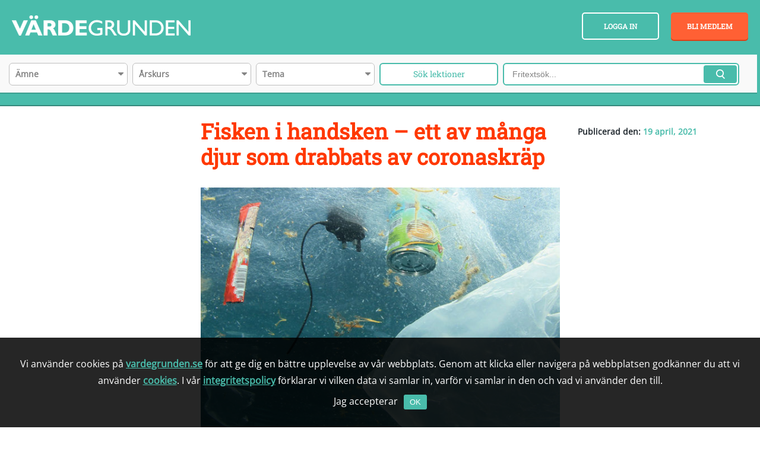

--- FILE ---
content_type: text/html; charset=UTF-8
request_url: https://vardegrunden.se/fisken-i-handsken-ett-av-manga-djur-som-drabbats-av-coronaskrap/
body_size: 14760
content:
<!DOCTYPE html>
<html lang="sv-SE">

<head>
    <meta charset="utf-8">
    <meta http-equiv="x-ua-compatible" content="ie=edge">
    <title>
          Fisken i handsken – ett av många djur som drabbats av coronaskräp         |         Värdegrunden  </title>
  <meta id="viewport" name="viewport" content="width=device-width, initial-scale=1">
  <link rel="stylesheet" href="https://vardegrunden.se/wp-content/themes/ma_vardegrunden_tema/style.css">
  <link href="https://cdnjs.cloudflare.com/ajax/libs/sweetalert/1.1.3/sweetalert.css" rel="stylesheet" />

  <link rel="shortcut icon" type="image/x-icon" href="https://vardegrunden.se/favicon.ico">
  
  <!-- <link href="https://fonts.googleapis.com/css?family=Open+Sans&amp;subset=latin-ext" rel="stylesheet">
  <link href="https://fonts.googleapis.com/css?family=Roboto+Slab&amp;subset=latin-ext" rel="stylesheet">
  <link href="https://fonts.googleapis.com/icon?family=Material+Icons" rel="stylesheet"> -->
  
  <link rel="stylesheet" href="https://vardegrunden.se/wp-content/themes/ma_vardegrunden_tema/dist/css/fonts.css">

  <!--[if lte IE 8]>
    <script src="https://vardegrunden.se/wp-content/themes/ma_vardegrunden_tema/dist/js/ie8.js"></script>
    <link rel="stylesheet" type="text/css" href="https://vardegrunden.se/wp-content/themes/ma_vardegrunden_tema/css/ie8.css" />
  <![endif]-->
  <meta name='robots' content='max-image-preview:large' />
<link rel='dns-prefetch' href='//static.addtoany.com' />
<script type="text/javascript">
window._wpemojiSettings = {"baseUrl":"https:\/\/s.w.org\/images\/core\/emoji\/14.0.0\/72x72\/","ext":".png","svgUrl":"https:\/\/s.w.org\/images\/core\/emoji\/14.0.0\/svg\/","svgExt":".svg","source":{"concatemoji":"https:\/\/vardegrunden.se\/wp-includes\/js\/wp-emoji-release.min.js?ver=6.3.1"}};
/*! This file is auto-generated */
!function(i,n){var o,s,e;function c(e){try{var t={supportTests:e,timestamp:(new Date).valueOf()};sessionStorage.setItem(o,JSON.stringify(t))}catch(e){}}function p(e,t,n){e.clearRect(0,0,e.canvas.width,e.canvas.height),e.fillText(t,0,0);var t=new Uint32Array(e.getImageData(0,0,e.canvas.width,e.canvas.height).data),r=(e.clearRect(0,0,e.canvas.width,e.canvas.height),e.fillText(n,0,0),new Uint32Array(e.getImageData(0,0,e.canvas.width,e.canvas.height).data));return t.every(function(e,t){return e===r[t]})}function u(e,t,n){switch(t){case"flag":return n(e,"\ud83c\udff3\ufe0f\u200d\u26a7\ufe0f","\ud83c\udff3\ufe0f\u200b\u26a7\ufe0f")?!1:!n(e,"\ud83c\uddfa\ud83c\uddf3","\ud83c\uddfa\u200b\ud83c\uddf3")&&!n(e,"\ud83c\udff4\udb40\udc67\udb40\udc62\udb40\udc65\udb40\udc6e\udb40\udc67\udb40\udc7f","\ud83c\udff4\u200b\udb40\udc67\u200b\udb40\udc62\u200b\udb40\udc65\u200b\udb40\udc6e\u200b\udb40\udc67\u200b\udb40\udc7f");case"emoji":return!n(e,"\ud83e\udef1\ud83c\udffb\u200d\ud83e\udef2\ud83c\udfff","\ud83e\udef1\ud83c\udffb\u200b\ud83e\udef2\ud83c\udfff")}return!1}function f(e,t,n){var r="undefined"!=typeof WorkerGlobalScope&&self instanceof WorkerGlobalScope?new OffscreenCanvas(300,150):i.createElement("canvas"),a=r.getContext("2d",{willReadFrequently:!0}),o=(a.textBaseline="top",a.font="600 32px Arial",{});return e.forEach(function(e){o[e]=t(a,e,n)}),o}function t(e){var t=i.createElement("script");t.src=e,t.defer=!0,i.head.appendChild(t)}"undefined"!=typeof Promise&&(o="wpEmojiSettingsSupports",s=["flag","emoji"],n.supports={everything:!0,everythingExceptFlag:!0},e=new Promise(function(e){i.addEventListener("DOMContentLoaded",e,{once:!0})}),new Promise(function(t){var n=function(){try{var e=JSON.parse(sessionStorage.getItem(o));if("object"==typeof e&&"number"==typeof e.timestamp&&(new Date).valueOf()<e.timestamp+604800&&"object"==typeof e.supportTests)return e.supportTests}catch(e){}return null}();if(!n){if("undefined"!=typeof Worker&&"undefined"!=typeof OffscreenCanvas&&"undefined"!=typeof URL&&URL.createObjectURL&&"undefined"!=typeof Blob)try{var e="postMessage("+f.toString()+"("+[JSON.stringify(s),u.toString(),p.toString()].join(",")+"));",r=new Blob([e],{type:"text/javascript"}),a=new Worker(URL.createObjectURL(r),{name:"wpTestEmojiSupports"});return void(a.onmessage=function(e){c(n=e.data),a.terminate(),t(n)})}catch(e){}c(n=f(s,u,p))}t(n)}).then(function(e){for(var t in e)n.supports[t]=e[t],n.supports.everything=n.supports.everything&&n.supports[t],"flag"!==t&&(n.supports.everythingExceptFlag=n.supports.everythingExceptFlag&&n.supports[t]);n.supports.everythingExceptFlag=n.supports.everythingExceptFlag&&!n.supports.flag,n.DOMReady=!1,n.readyCallback=function(){n.DOMReady=!0}}).then(function(){return e}).then(function(){var e;n.supports.everything||(n.readyCallback(),(e=n.source||{}).concatemoji?t(e.concatemoji):e.wpemoji&&e.twemoji&&(t(e.twemoji),t(e.wpemoji)))}))}((window,document),window._wpemojiSettings);
</script>
<style type="text/css">
img.wp-smiley,
img.emoji {
	display: inline !important;
	border: none !important;
	box-shadow: none !important;
	height: 1em !important;
	width: 1em !important;
	margin: 0 0.07em !important;
	vertical-align: -0.1em !important;
	background: none !important;
	padding: 0 !important;
}
</style>
	<link rel='stylesheet' id='wp-block-library-css' href='https://vardegrunden.se/wp-includes/css/dist/block-library/style.min.css?ver=6.3.1' type='text/css' media='all' />
<style id='classic-theme-styles-inline-css' type='text/css'>
/*! This file is auto-generated */
.wp-block-button__link{color:#fff;background-color:#32373c;border-radius:9999px;box-shadow:none;text-decoration:none;padding:calc(.667em + 2px) calc(1.333em + 2px);font-size:1.125em}.wp-block-file__button{background:#32373c;color:#fff;text-decoration:none}
</style>
<style id='global-styles-inline-css' type='text/css'>
body{--wp--preset--color--black: #000000;--wp--preset--color--cyan-bluish-gray: #abb8c3;--wp--preset--color--white: #ffffff;--wp--preset--color--pale-pink: #f78da7;--wp--preset--color--vivid-red: #cf2e2e;--wp--preset--color--luminous-vivid-orange: #ff6900;--wp--preset--color--luminous-vivid-amber: #fcb900;--wp--preset--color--light-green-cyan: #7bdcb5;--wp--preset--color--vivid-green-cyan: #00d084;--wp--preset--color--pale-cyan-blue: #8ed1fc;--wp--preset--color--vivid-cyan-blue: #0693e3;--wp--preset--color--vivid-purple: #9b51e0;--wp--preset--gradient--vivid-cyan-blue-to-vivid-purple: linear-gradient(135deg,rgba(6,147,227,1) 0%,rgb(155,81,224) 100%);--wp--preset--gradient--light-green-cyan-to-vivid-green-cyan: linear-gradient(135deg,rgb(122,220,180) 0%,rgb(0,208,130) 100%);--wp--preset--gradient--luminous-vivid-amber-to-luminous-vivid-orange: linear-gradient(135deg,rgba(252,185,0,1) 0%,rgba(255,105,0,1) 100%);--wp--preset--gradient--luminous-vivid-orange-to-vivid-red: linear-gradient(135deg,rgba(255,105,0,1) 0%,rgb(207,46,46) 100%);--wp--preset--gradient--very-light-gray-to-cyan-bluish-gray: linear-gradient(135deg,rgb(238,238,238) 0%,rgb(169,184,195) 100%);--wp--preset--gradient--cool-to-warm-spectrum: linear-gradient(135deg,rgb(74,234,220) 0%,rgb(151,120,209) 20%,rgb(207,42,186) 40%,rgb(238,44,130) 60%,rgb(251,105,98) 80%,rgb(254,248,76) 100%);--wp--preset--gradient--blush-light-purple: linear-gradient(135deg,rgb(255,206,236) 0%,rgb(152,150,240) 100%);--wp--preset--gradient--blush-bordeaux: linear-gradient(135deg,rgb(254,205,165) 0%,rgb(254,45,45) 50%,rgb(107,0,62) 100%);--wp--preset--gradient--luminous-dusk: linear-gradient(135deg,rgb(255,203,112) 0%,rgb(199,81,192) 50%,rgb(65,88,208) 100%);--wp--preset--gradient--pale-ocean: linear-gradient(135deg,rgb(255,245,203) 0%,rgb(182,227,212) 50%,rgb(51,167,181) 100%);--wp--preset--gradient--electric-grass: linear-gradient(135deg,rgb(202,248,128) 0%,rgb(113,206,126) 100%);--wp--preset--gradient--midnight: linear-gradient(135deg,rgb(2,3,129) 0%,rgb(40,116,252) 100%);--wp--preset--font-size--small: 13px;--wp--preset--font-size--medium: 20px;--wp--preset--font-size--large: 36px;--wp--preset--font-size--x-large: 42px;--wp--preset--spacing--20: 0.44rem;--wp--preset--spacing--30: 0.67rem;--wp--preset--spacing--40: 1rem;--wp--preset--spacing--50: 1.5rem;--wp--preset--spacing--60: 2.25rem;--wp--preset--spacing--70: 3.38rem;--wp--preset--spacing--80: 5.06rem;--wp--preset--shadow--natural: 6px 6px 9px rgba(0, 0, 0, 0.2);--wp--preset--shadow--deep: 12px 12px 50px rgba(0, 0, 0, 0.4);--wp--preset--shadow--sharp: 6px 6px 0px rgba(0, 0, 0, 0.2);--wp--preset--shadow--outlined: 6px 6px 0px -3px rgba(255, 255, 255, 1), 6px 6px rgba(0, 0, 0, 1);--wp--preset--shadow--crisp: 6px 6px 0px rgba(0, 0, 0, 1);}:where(.is-layout-flex){gap: 0.5em;}:where(.is-layout-grid){gap: 0.5em;}body .is-layout-flow > .alignleft{float: left;margin-inline-start: 0;margin-inline-end: 2em;}body .is-layout-flow > .alignright{float: right;margin-inline-start: 2em;margin-inline-end: 0;}body .is-layout-flow > .aligncenter{margin-left: auto !important;margin-right: auto !important;}body .is-layout-constrained > .alignleft{float: left;margin-inline-start: 0;margin-inline-end: 2em;}body .is-layout-constrained > .alignright{float: right;margin-inline-start: 2em;margin-inline-end: 0;}body .is-layout-constrained > .aligncenter{margin-left: auto !important;margin-right: auto !important;}body .is-layout-constrained > :where(:not(.alignleft):not(.alignright):not(.alignfull)){max-width: var(--wp--style--global--content-size);margin-left: auto !important;margin-right: auto !important;}body .is-layout-constrained > .alignwide{max-width: var(--wp--style--global--wide-size);}body .is-layout-flex{display: flex;}body .is-layout-flex{flex-wrap: wrap;align-items: center;}body .is-layout-flex > *{margin: 0;}body .is-layout-grid{display: grid;}body .is-layout-grid > *{margin: 0;}:where(.wp-block-columns.is-layout-flex){gap: 2em;}:where(.wp-block-columns.is-layout-grid){gap: 2em;}:where(.wp-block-post-template.is-layout-flex){gap: 1.25em;}:where(.wp-block-post-template.is-layout-grid){gap: 1.25em;}.has-black-color{color: var(--wp--preset--color--black) !important;}.has-cyan-bluish-gray-color{color: var(--wp--preset--color--cyan-bluish-gray) !important;}.has-white-color{color: var(--wp--preset--color--white) !important;}.has-pale-pink-color{color: var(--wp--preset--color--pale-pink) !important;}.has-vivid-red-color{color: var(--wp--preset--color--vivid-red) !important;}.has-luminous-vivid-orange-color{color: var(--wp--preset--color--luminous-vivid-orange) !important;}.has-luminous-vivid-amber-color{color: var(--wp--preset--color--luminous-vivid-amber) !important;}.has-light-green-cyan-color{color: var(--wp--preset--color--light-green-cyan) !important;}.has-vivid-green-cyan-color{color: var(--wp--preset--color--vivid-green-cyan) !important;}.has-pale-cyan-blue-color{color: var(--wp--preset--color--pale-cyan-blue) !important;}.has-vivid-cyan-blue-color{color: var(--wp--preset--color--vivid-cyan-blue) !important;}.has-vivid-purple-color{color: var(--wp--preset--color--vivid-purple) !important;}.has-black-background-color{background-color: var(--wp--preset--color--black) !important;}.has-cyan-bluish-gray-background-color{background-color: var(--wp--preset--color--cyan-bluish-gray) !important;}.has-white-background-color{background-color: var(--wp--preset--color--white) !important;}.has-pale-pink-background-color{background-color: var(--wp--preset--color--pale-pink) !important;}.has-vivid-red-background-color{background-color: var(--wp--preset--color--vivid-red) !important;}.has-luminous-vivid-orange-background-color{background-color: var(--wp--preset--color--luminous-vivid-orange) !important;}.has-luminous-vivid-amber-background-color{background-color: var(--wp--preset--color--luminous-vivid-amber) !important;}.has-light-green-cyan-background-color{background-color: var(--wp--preset--color--light-green-cyan) !important;}.has-vivid-green-cyan-background-color{background-color: var(--wp--preset--color--vivid-green-cyan) !important;}.has-pale-cyan-blue-background-color{background-color: var(--wp--preset--color--pale-cyan-blue) !important;}.has-vivid-cyan-blue-background-color{background-color: var(--wp--preset--color--vivid-cyan-blue) !important;}.has-vivid-purple-background-color{background-color: var(--wp--preset--color--vivid-purple) !important;}.has-black-border-color{border-color: var(--wp--preset--color--black) !important;}.has-cyan-bluish-gray-border-color{border-color: var(--wp--preset--color--cyan-bluish-gray) !important;}.has-white-border-color{border-color: var(--wp--preset--color--white) !important;}.has-pale-pink-border-color{border-color: var(--wp--preset--color--pale-pink) !important;}.has-vivid-red-border-color{border-color: var(--wp--preset--color--vivid-red) !important;}.has-luminous-vivid-orange-border-color{border-color: var(--wp--preset--color--luminous-vivid-orange) !important;}.has-luminous-vivid-amber-border-color{border-color: var(--wp--preset--color--luminous-vivid-amber) !important;}.has-light-green-cyan-border-color{border-color: var(--wp--preset--color--light-green-cyan) !important;}.has-vivid-green-cyan-border-color{border-color: var(--wp--preset--color--vivid-green-cyan) !important;}.has-pale-cyan-blue-border-color{border-color: var(--wp--preset--color--pale-cyan-blue) !important;}.has-vivid-cyan-blue-border-color{border-color: var(--wp--preset--color--vivid-cyan-blue) !important;}.has-vivid-purple-border-color{border-color: var(--wp--preset--color--vivid-purple) !important;}.has-vivid-cyan-blue-to-vivid-purple-gradient-background{background: var(--wp--preset--gradient--vivid-cyan-blue-to-vivid-purple) !important;}.has-light-green-cyan-to-vivid-green-cyan-gradient-background{background: var(--wp--preset--gradient--light-green-cyan-to-vivid-green-cyan) !important;}.has-luminous-vivid-amber-to-luminous-vivid-orange-gradient-background{background: var(--wp--preset--gradient--luminous-vivid-amber-to-luminous-vivid-orange) !important;}.has-luminous-vivid-orange-to-vivid-red-gradient-background{background: var(--wp--preset--gradient--luminous-vivid-orange-to-vivid-red) !important;}.has-very-light-gray-to-cyan-bluish-gray-gradient-background{background: var(--wp--preset--gradient--very-light-gray-to-cyan-bluish-gray) !important;}.has-cool-to-warm-spectrum-gradient-background{background: var(--wp--preset--gradient--cool-to-warm-spectrum) !important;}.has-blush-light-purple-gradient-background{background: var(--wp--preset--gradient--blush-light-purple) !important;}.has-blush-bordeaux-gradient-background{background: var(--wp--preset--gradient--blush-bordeaux) !important;}.has-luminous-dusk-gradient-background{background: var(--wp--preset--gradient--luminous-dusk) !important;}.has-pale-ocean-gradient-background{background: var(--wp--preset--gradient--pale-ocean) !important;}.has-electric-grass-gradient-background{background: var(--wp--preset--gradient--electric-grass) !important;}.has-midnight-gradient-background{background: var(--wp--preset--gradient--midnight) !important;}.has-small-font-size{font-size: var(--wp--preset--font-size--small) !important;}.has-medium-font-size{font-size: var(--wp--preset--font-size--medium) !important;}.has-large-font-size{font-size: var(--wp--preset--font-size--large) !important;}.has-x-large-font-size{font-size: var(--wp--preset--font-size--x-large) !important;}
.wp-block-navigation a:where(:not(.wp-element-button)){color: inherit;}
:where(.wp-block-post-template.is-layout-flex){gap: 1.25em;}:where(.wp-block-post-template.is-layout-grid){gap: 1.25em;}
:where(.wp-block-columns.is-layout-flex){gap: 2em;}:where(.wp-block-columns.is-layout-grid){gap: 2em;}
.wp-block-pullquote{font-size: 1.5em;line-height: 1.6;}
</style>
<link rel='stylesheet' id='sweetalert-css' href='https://vardegrunden.se/wp-content/plugins/vardegrunden-fortnox/css/sweetalert2.min.css?ver=6.3.1' type='text/css' media='all' />
<link rel='stylesheet' id='fullcalendar-style-css' href='https://vardegrunden.se/wp-content/themes/ma_vardegrunden_tema/js/vendor/fullcalendar.css?ver=6.3.1' type='text/css' media='all' />
<link rel='stylesheet' id='layout-css' href='https://vardegrunden.se/wp-content/themes/ma_vardegrunden_tema/css/layout.css?ver=v1.13' type='text/css' media='all' />
<link rel='stylesheet' id='style-css' href='https://vardegrunden.se/wp-content/themes/ma_vardegrunden_tema/css/style.css?ver=v1.13' type='text/css' media='all' />
<link rel='stylesheet' id='addtoany-css' href='https://vardegrunden.se/wp-content/plugins/add-to-any/addtoany.min.css?ver=1.16' type='text/css' media='all' />
<script id="addtoany-core-js-before" type="text/javascript">
window.a2a_config=window.a2a_config||{};a2a_config.callbacks=[];a2a_config.overlays=[];a2a_config.templates={};a2a_localize = {
	Share: "Dela",
	Save: "Spara",
	Subscribe: "Prenumerera",
	Email: "E-post",
	Bookmark: "Bokmärk",
	ShowAll: "Visa alla",
	ShowLess: "Visa färre",
	FindServices: "Hitta tjänst(er)",
	FindAnyServiceToAddTo: "Hitta direkt en tjänst att lägga till",
	PoweredBy: "Drivs av",
	ShareViaEmail: "Dela via e-post",
	SubscribeViaEmail: "Prenumerera via e-post",
	BookmarkInYourBrowser: "Lägg till som bokmärke i din webbläsare",
	BookmarkInstructions: "Tryck Ctrl+D eller \u2318+D för att lägga till denna sida som bokmärke",
	AddToYourFavorites: "Lägg till i dina favoriter",
	SendFromWebOrProgram: "Skicka från valfri e-postadress eller e-postprogram",
	EmailProgram: "E-postprogram",
	More: "Mer&#8230;",
	ThanksForSharing: "Tack för att du delar!",
	ThanksForFollowing: "Tack för att du följer!"
};
</script>
<script type='text/javascript' async src='https://static.addtoany.com/menu/page.js' id='addtoany-core-js'></script>
<script type='text/javascript' src='https://vardegrunden.se/wp-content/themes/ma_vardegrunden_tema/dist/js/jquery.js?ver=1.12.4' id='jquery-js'></script>
<script type='text/javascript' async src='https://vardegrunden.se/wp-content/plugins/add-to-any/addtoany.min.js?ver=1.1' id='addtoany-jquery-js'></script>
<script type='text/javascript' src='https://vardegrunden.se/wp-content/themes/ma_vardegrunden_tema/dist/js/vendor.min.js' id='vendor-js'></script>
<link rel="https://api.w.org/" href="https://vardegrunden.se/wp-json/" /><link rel="alternate" type="application/json" href="https://vardegrunden.se/wp-json/wp/v2/posts/19969" /><link rel="alternate" type="application/json+oembed" href="https://vardegrunden.se/wp-json/oembed/1.0/embed?url=https%3A%2F%2Fvardegrunden.se%2Ffisken-i-handsken-ett-av-manga-djur-som-drabbats-av-coronaskrap%2F" />
<link rel="alternate" type="text/xml+oembed" href="https://vardegrunden.se/wp-json/oembed/1.0/embed?url=https%3A%2F%2Fvardegrunden.se%2Ffisken-i-handsken-ett-av-manga-djur-som-drabbats-av-coronaskrap%2F&#038;format=xml" />
<link rel="icon" href="https://vardegrunden.se/wp-content/uploads/2017/05/fav.png" sizes="32x32" />
<link rel="icon" href="https://vardegrunden.se/wp-content/uploads/2017/05/fav.png" sizes="192x192" />
<link rel="apple-touch-icon" href="https://vardegrunden.se/wp-content/uploads/2017/05/fav.png" />
<meta name="msapplication-TileImage" content="https://vardegrunden.se/wp-content/uploads/2017/05/fav.png" />
		<style type="text/css" id="wp-custom-css">
			/*
Du kan lägga till din egen CSS här.

Tryck på hjälpikonen ovan för att lära dig mer.
*/

.tillbaka_knapp {
margin-top: -230px; 
right: 0; 
position: relative;
float: right;
z-index: 5;
}

.list__themes .theme__item .info {
background: none;
}
.lecture-tabs .title-wrap h1 {
font-size: 1.7em;
text-transform: uppercase;
}

.lecture-tabs .lecture-block h2, body.fullscreen.single .lecture-block h2 {
    font-size: 3em;
    color: #48beab;
	margin-top: 0;
	line-height: 1.2em;
}

.lecture-tabs .lecture-block h3 {
    font-size: 1.4em;
    color: #48beab;
	margin-top: 0;
	-webkit-margin-before: 1em;
    -webkit-margin-after: 0em;
}

.lecture-nav .slick-list .slick-track {
width: 270px !important;
border: none;
}
.lecture-tabs .lecture-block .block-text ul {
    -webkit-padding-start: 0px;
}

.lecture-tabs .lecture-block .block-text ul li {
    list-style: none;
	padding-left: 30px;
	margin-bottom: 15px;

}
.lecture-tabs .lecture-block .block-text ul li span {
	line-height: 1,1em;
}
.lecture-tabs .lecture-block .block-text ul li:before {
	content: "• ";
    color: rgb(255, 56, 0);
    margin: 0 7px 0 -30px;
    font-size: 35px;
    line-height: 25px;
    vertical-align: middle;
}
body.fullscreen.single .lecture-tabs .lecture-nav li{
font-size: 0.9em;
}

.highlight {
font-size: 22px;
font-weight: lighter;
margin-bottom: 20px;
}
.rollkort {
display: block;
height: 60px;
padding: 12px 10px 10px 80px;
width: auto;
background: url(https://vardegrunden.se/wp-content/uploads/2017/10/rollkort.png);
background-repeat: no-repeat;
background-size: contain;
}

@media screen and (max-width: 630px){
.tillbaka_knapp {
margin-top: -270px; 
}
.additional_image a{
max-width:100px;
top: -30px;
right: 20px;
}
.lecture-tabs .lecture-block h2, body.fullscreen.single .lecture-block h2{
font-size:3em;
}
}

@media screen and (max-width: 420px){
.tillbaka_knapp {
margin-top: -305px; 
}
}		</style>
		    <!--[if lt IE 9]>
      <script src="https://vardegrunden.se/wp-content/themes/ma_vardegrunden_tema/js/libs/selectivizr-min.js"></script>
    <![endif]-->

    <!-- Google tag (gtag.js) -->
    <script async src="https://www.googletagmanager.com/gtag/js?id=G-4LGEEJKKPZ"></script>
    <script>
    window.dataLayer = window.dataLayer || [];
    function gtag(){dataLayer.push(arguments);}
    gtag('js', new Date());

    gtag('config', 'G-4LGEEJKKPZ');
    </script>

    <!-- Facebook Pixel Code -->
    <script>
      !function(f,b,e,v,n,t,s)
      {if(f.fbq)return;n=f.fbq=function(){n.callMethod?
      n.callMethod.apply(n,arguments):n.queue.push(arguments)};
      if(!f._fbq)f._fbq=n;n.push=n;n.loaded=!0;n.version='2.0';
      n.queue=[];t=b.createElement(e);t.async=!0;
      t.src=v;s=b.getElementsByTagName(e)[0];
      s.parentNode.insertBefore(t,s)}(window,document,'script',
      'https://connect.facebook.net/en_US/fbevents.js');
       fbq('init', '157327155042764');
      fbq('track', 'PageView');
      </script>
      <noscript>
       <img height="1" width="1"
      src="https://www.facebook.com/tr?id=157327155042764&ev=PageView
      &noscript=1"/>
    </noscript>
    <!-- End Facebook Pixel Code -->
</head>

<body class="post-template-default single single-post postid-19969 single-format-standard">
<div id="loader">
    <ul>
        <li id='a'></li>
        <li id='b'></li>
        <li id='c'></li>
        <li id='d'></li>
        <li id='e'></li>
        <li id='f'></li>
        <li id='g'></li>
        <li id='h'></li>
        <li id='i'></li>
    </ul>
</div>
<!--[if lt IE 7]>
<p class="chromeframe">You are using an outdated browser. <a href="http://browsehappy.com/">Upgrade your browser
    today</a> or <a href="http://www.google.com/chromeframe/?redirect=true">install Google Chrome Frame</a> to better
    experience this site.</p>
<![endif]-->
<!--<div id="fb-root"></div>-->
<!-- FB SCRIPT START -->
<!--<script>(function (d, s, id) {-->
<!--        var js, fjs = d.getElementsByTagName(s)[0];-->
<!--        if (d.getElementById(id)) return;-->
<!--        js = d.createElement(s);-->
<!--        js.id = id;-->
<!--        js.src = "//connect.facebook.net/sv_SE/all.js#xfbml=1&appId=258710450814556";-->
<!--        fjs.parentNode.insertBefore(js, fjs);-->
<!--    }(document, 'script', 'facebook-jssdk'));</script>-->
<!-- FB SCRIPT END -->

    <header class="header__container stick">
                <div class="container">
            <div id="header" class="cf">
                <div class="logo__wrap">
                    <a id="header__logo" class="logo" href="https://vardegrunden.se">
                        <img src="https://vardegrunden.se/wp-content/themes/ma_vardegrunden_tema/images/logo.png" alt="Logo">
                    </a>
                </div>
                <div class="login__buttons">
                    <button class="advanced-search"></button>
                                            <a href="https://vardegrunden.se/kom-igang/bli-medlem/" title="Bli medlem" class="membership">Bli medlem</a>
                        <a href="#" title="Logga in" class="login js-login">Logga in</a>
                                    </div>


                <div id="header__navigation">
                    <div class="menu-navigationen-container"><ul id="menu-navigationen" class="menu"><li id="menu-item-76" class="menu-item menu-item-type-custom menu-item-object-custom menu-item-home menu-item-76"><a href="https://vardegrunden.se/">Hem</a></li>
<li id="menu-item-6871" class="menu-item menu-item-type-post_type menu-item-object-page menu-item-6871"><a href="https://vardegrunden.se/lektionsbank/">Lektionsbank</a></li>
<li id="menu-item-6992" class="menu-item menu-item-type-post_type menu-item-object-page current_page_parent menu-item-6992"><a href="https://vardegrunden.se/nyhetstips/">Nyhetstips</a></li>
<li id="menu-item-6872" class="menu-item menu-item-type-post_type menu-item-object-page menu-item-6872"><a href="https://vardegrunden.se/pedagogik/">Pedagogik</a></li>
<li id="menu-item-18894" class="menu-item menu-item-type-post_type menu-item-object-page menu-item-18894"><a href="https://vardegrunden.se/elevhalsan/">Elevhälsan</a></li>
<li id="menu-item-6921" class="menu-item menu-item-type-post_type menu-item-object-page menu-item-6921"><a href="https://vardegrunden.se/kontakt/">Kontakt</a></li>
</ul></div>                </div>
                <a id="menu__toggle" class="menu__toggle" href="#">
                    <span></span>
                </a>

            </div>

        </div>

    </header>

          <div class="header-banner" style="background-image: url(https://vardegrunden.se/wp-content/uploads/2017/08/Barns-rattigheter-1_web-min.jpg)">

        <div class="search-container">
            <div class="container">
                <form id="searchform-selects" action="https://vardegrunden.se" method="GET" role="search"><input type="text" id="search-selector" name="s" value="" /><div class="select-wrap cf"><div class="select subject amne"><select name="amne" id="amne"><option value="" selected="selected">Ämne</option><option value="bild">Bild</option><option value="biologi">Biologi</option><option value="elevhalsan">Elevhälsan</option><option value="estetiska-amnen">Estetiska ämnen</option><option value="geografi">Geografi</option><option value="hem-och-konsumentkunskap">Hem- och konsumentkunskap</option><option value="historia">Historia</option><option value="idrott-halsa">Idrott och hälsa</option><option value="kemi">Kemi</option><option value="matematik">Matematik</option><option value="religion">Religionskunskap</option><option value="samhallskunskap">Samhällskunskap</option><option value="so">SO</option><option value="svenska">Svenska</option></select>
</div><div class="custom-select custom-select--amne"><span>Ämne</span><ul></ul></div><div class="select subject arskurs"><select name="arskurs" id="arskurs"><option value="" selected="selected">Årskurs</option><option value="1-3">1-3</option><option value="4-6">4-6</option><option value="7-9">7-9</option><option value="gymnasiet">Gymnasiet</option></select>
</div><div class="custom-select custom-select--arskurs"><span>Årskurs</span><ul></ul></div><div class="select subject tema"><select name="tema" id="tema"><option value="" selected="selected">Tema</option><option value="ekologisk-hallbarhet">Ekologisk hållbarhet</option><option value="jamstalldhet-och-inkludering">Jämställdhet och Inkludering</option><option value="kamratskap-och-trygghet">Kamratskap och trygghet</option><option value="sjalvkansla-och-empati">Självkänsla och empati</option><option value="social-hallbarhet">Social hållbarhet</option><option value="social-kompetens">Social kompetens</option></select>
</div><div class="custom-select custom-select--tema"><span>Tema</span><ul></ul></div><input type="hidden" name="post_type" value="lektion" /><div class="submit-select-wrap"><input type="submit" id="searchsubmit-selects" value="Sök lektioner" class="button" /></div></div></form><form id="searchform" action="https://vardegrunden.se" method="GET" role="search"><div class="input-wrap"><input type="text" id="search" name="s" placeholder="Fritextsök..." value="" /><input type="hidden" name="post_type" value="lektion" /><div class="submit-wrap"><input type="submit" id="searchsubmit" value="" class="button" /></div></div></form>                <button class="close-form"><i class="fa fa-close"></i></button>
            </div>
        </div>
        <div class="banner-overlay"></div>

    </div>
    <div class="overlay-search"></div>
        <div class="main-default">
                <div class="container single-news">
        <div class="grid">
            <div class="width-large-1-4 width-0"></div>
            <div class="width-large-1-4 width-medium-1-3 right-sidebar">
                <div class="date">Publicerad den: <span>19 april, 2021</span></div>
                                            </div>
            <div class="width-large-1-2 width-medium-2-3">
                <article id="post-19969">
                    <header class="entry-header">
                        <h1>Fisken i handsken – ett av många djur som drabbats av coronaskräp</h1>
                        <!--        <div class="meta-data">--><!--</div>-->
                    </header><!-- .entry-header -->

                    <div class="entry-content">

                                                    <div class="thumbnail"><img width="640" height="640" src="https://vardegrunden.se/wp-content/uploads/2019/08/AdobeStock_163634120-640x640.jpg" class="attachment-span_6 size-span_6 wp-post-image" alt="" decoding="async" fetchpriority="high" srcset="https://vardegrunden.se/wp-content/uploads/2019/08/AdobeStock_163634120-640x640.jpg 640w, https://vardegrunden.se/wp-content/uploads/2019/08/AdobeStock_163634120-150x150.jpg 150w, https://vardegrunden.se/wp-content/uploads/2019/08/AdobeStock_163634120-300x300.jpg 300w, https://vardegrunden.se/wp-content/uploads/2019/08/AdobeStock_163634120-768x768.jpg 768w, https://vardegrunden.se/wp-content/uploads/2019/08/AdobeStock_163634120-858x858.jpg 858w, https://vardegrunden.se/wp-content/uploads/2019/08/AdobeStock_163634120-100x100.jpg 100w, https://vardegrunden.se/wp-content/uploads/2019/08/AdobeStock_163634120-160x160.jpg 160w, https://vardegrunden.se/wp-content/uploads/2019/08/AdobeStock_163634120.jpg 1000w" sizes="(max-width: 640px) 100vw, 640px" /></div>
<!--                        -->
                        
<p>(SR) En nederländsk forskargrupp har visat hur coronarelaterat skräp som munskydd och plasthandskar redan har ställt till med skador i naturen.</p>



<p><strong>Förslag på lektion inom temat</strong>: <strong><a href="https://vardegrunden.se/lektionsbank/atervinning-och-pantning/">Återvinning och pantning</a></strong></p>



<p><strong>Frågor att diskutera till nyheten</strong>:</p>



<ul><li><strong>Vad handlar artikeln/inslaget om?</strong></li><li><strong>Tror du man har blivit mer slarvig med att inte skräpa ned eller återvinna material under pandemin?</strong></li><li><strong>Hur tycker du man ska göra för att komma tillrätta med &#8221;coronaskräpet&#8221;</strong>?</li></ul>

                        <p><a href="https://sverigesradio.se/artikel/fisken-i-handsken-ett-av-manga-djur-som-drabbats-av-coronaskrap" class="read-more" target="_blank" title="Läs artikeln och se inslaget">Läs artikeln och se inslaget</a></p>                        <div class="addtoany_shortcode"><div class="a2a_kit a2a_kit_size_32 addtoany_list" data-a2a-url="https://vardegrunden.se/fisken-i-handsken-ett-av-manga-djur-som-drabbats-av-coronaskrap/" data-a2a-title="Fisken i handsken – ett av många djur som drabbats av coronaskräp"><a class="a2a_button_facebook" href="https://www.addtoany.com/add_to/facebook?linkurl=https%3A%2F%2Fvardegrunden.se%2Ffisken-i-handsken-ett-av-manga-djur-som-drabbats-av-coronaskrap%2F&amp;linkname=Fisken%20i%20handsken%20%E2%80%93%20ett%20av%20m%C3%A5nga%20djur%20som%20drabbats%20av%20coronaskr%C3%A4p" title="Facebook" rel="nofollow noopener" target="_blank"></a><a class="a2a_button_twitter" href="https://www.addtoany.com/add_to/twitter?linkurl=https%3A%2F%2Fvardegrunden.se%2Ffisken-i-handsken-ett-av-manga-djur-som-drabbats-av-coronaskrap%2F&amp;linkname=Fisken%20i%20handsken%20%E2%80%93%20ett%20av%20m%C3%A5nga%20djur%20som%20drabbats%20av%20coronaskr%C3%A4p" title="Twitter" rel="nofollow noopener" target="_blank"></a><a class="a2a_dd addtoany_share_save addtoany_share" href="https://www.addtoany.com/share"></a></div></div>                    </div><!-- .entry-content -->

<!--                    <footer class="entry-meta clearfix">-->
                        <!--        -->                        <!--        -->                        <!--        --><!--                    </footer>-->

                </article><!-- #post-19969 -->
            </div>
        </div>

    </div>

<section class="news__selection">
    <div class="container">
        <h2 class="title-default">Nyhetstips</h2>
        <div class="grid">
            
                <div class="width-xlarge-1-4 width-medium-1-4">
                    <div class="news__item">
                                                <a href="https://vardegrunden.se/virala-ai-laten-stoppas-pa-topplistan/" title="Virala AI-låten stoppas på topplistan">
                            <img src="https://vardegrunden.se/wp-content/uploads/2017/08/Skolutveckling-360x250.jpg" alt="Virala AI-låten stoppas på topplistan">
                            </a>
                                                <div class="text-info">
                            <h3><a href="https://vardegrunden.se/virala-ai-laten-stoppas-pa-topplistan/" title="Virala AI-låten stoppas på topplistan">Virala AI-låten stoppas på topplistan</a>
                            </h3>

                            <p class="excerpt">
                                                                    ”Jag vet, du är inte min” har legat överst på Spotifys listor. Men på den officiella svenska topplistan stoppas den virala AI-hitten. TA DEL AV ARTIKE...
                                                            </p>

                            <div class="meta-data">    <div class="additional-info">
                            <span class="category"><a href="https://vardegrunden.se/category/forskning-och-inspiration/" class="category category-35" title="View all posts in Forskning och inspiration" rel="category tag">Forskning och inspiration</a>, <a href="https://vardegrunden.se/category/nyheter-i-undervisningen/" class="category category-27" title="View all posts in Nyheter i undervisningen" rel="category tag">Nyheter i undervisningen</a> - </span>
                            <span class="date"> 16 januari, 2026</span>
                        </div>
<!--   --><!--    <span class="publish-date"><strong>Publicerad den</strong> --><!--</span>-->
<!--	<span class="sep">|</span>-->
<!--    <span class="categories"><strong>Kategorier:</strong> --><!--</span>-->
<!--	<span class="sep">|</span>-->
<!--	--></div>
                            <a href="https://vardegrunden.se/virala-ai-laten-stoppas-pa-topplistan/" class="read__more cf">
                                <div class="text-wrap">
                                    <span>Läs mer</span>
                                </div>
                                <svg xmlns="http://www.w3.org/2000/svg" viewBox="0 0 18.71 12.92">
                                    <g>
                                        <polygon
                                            points="18 5.75 18 5.75 12.25 0 11.54 0.71 16.79 5.96 0 5.96 0 6.96 16.79 6.96 11.54 12.21 12.25 12.92 18.71 6.46 18 5.75"/>
                                    </g>
                                </svg>
                            </a>
                        </div>
                    </div>
                </div>
                
                <div class="width-xlarge-1-4 width-medium-1-4">
                    <div class="news__item">
                                                <a href="https://vardegrunden.se/han-berattar-inifran-iran-man-fruktar-att-bli-dodad/" title="Han berättar inifrån Iran: ”Man fruktar att bli dödad”">
                            <img src="https://vardegrunden.se/wp-content/uploads/2017/06/behov-360x250.jpg" alt="Han berättar inifrån Iran: ”Man fruktar att bli dödad”">
                            </a>
                                                <div class="text-info">
                            <h3><a href="https://vardegrunden.se/han-berattar-inifran-iran-man-fruktar-att-bli-dodad/" title="Han berättar inifrån Iran: ”Man fruktar att bli dödad”">Han berättar inifrån Iran: ”Man fruktar att bli dödad”</a>
                            </h3>

                            <p class="excerpt">
                                                                    Protesterna i Iran fortsätter och säkerhetsstyrkorna använder allt hårdare metoder. Tusentals har gripits och uppgifter om döda ökar. – Jag kommer for...
                                                            </p>

                            <div class="meta-data">    <div class="additional-info">
                            <span class="category"><a href="https://vardegrunden.se/category/nyheter-i-undervisningen/" class="category category-27" title="View all posts in Nyheter i undervisningen" rel="category tag">Nyheter i undervisningen</a>, <a href="https://vardegrunden.se/category/social-hallbarhet/" class="category category-231" title="View all posts in Social hållbarhet" rel="category tag">Social hållbarhet</a> - </span>
                            <span class="date"> 15 januari, 2026</span>
                        </div>
<!--   --><!--    <span class="publish-date"><strong>Publicerad den</strong> --><!--</span>-->
<!--	<span class="sep">|</span>-->
<!--    <span class="categories"><strong>Kategorier:</strong> --><!--</span>-->
<!--	<span class="sep">|</span>-->
<!--	--></div>
                            <a href="https://vardegrunden.se/han-berattar-inifran-iran-man-fruktar-att-bli-dodad/" class="read__more cf">
                                <div class="text-wrap">
                                    <span>Läs mer</span>
                                </div>
                                <svg xmlns="http://www.w3.org/2000/svg" viewBox="0 0 18.71 12.92">
                                    <g>
                                        <polygon
                                            points="18 5.75 18 5.75 12.25 0 11.54 0.71 16.79 5.96 0 5.96 0 6.96 16.79 6.96 11.54 12.21 12.25 12.92 18.71 6.46 18 5.75"/>
                                    </g>
                                </svg>
                            </a>
                        </div>
                    </div>
                </div>
                
                <div class="width-xlarge-1-4 width-medium-1-4">
                    <div class="news__item">
                                                <a href="https://vardegrunden.se/ny-norden-9-ar-egen-foretagare-hyllas-av-petter-stordalen/" title="Ny Nordén, 9, är egen företagare – hyllas av Petter Stordalen">
                            <img src="https://vardegrunden.se/wp-content/uploads/2017/09/new_default_vardegrunden-360x250.jpg" alt="Ny Nordén, 9, är egen företagare – hyllas av Petter Stordalen">
                            </a>
                                                <div class="text-info">
                            <h3><a href="https://vardegrunden.se/ny-norden-9-ar-egen-foretagare-hyllas-av-petter-stordalen/" title="Ny Nordén, 9, är egen företagare – hyllas av Petter Stordalen">Ny Nordén, 9, är egen företagare – hyllas av Petter Stordalen</a>
                            </h3>

                            <p class="excerpt">
                                                                    Nioåriga Ny Nordén från Dala-Floda är långt ifrån nybörjare när det gäller egenföretagande. Nyligen uppmärksammades han i Skavlan &amp; Sverige. TA DE...
                                                            </p>

                            <div class="meta-data">    <div class="additional-info">
                            <span class="category"><a href="https://vardegrunden.se/category/nyheter-i-undervisningen/" class="category category-27" title="View all posts in Nyheter i undervisningen" rel="category tag">Nyheter i undervisningen</a>, <a href="https://vardegrunden.se/category/social-hallbarhet/" class="category category-231" title="View all posts in Social hållbarhet" rel="category tag">Social hållbarhet</a> - </span>
                            <span class="date"> 13 januari, 2026</span>
                        </div>
<!--   --><!--    <span class="publish-date"><strong>Publicerad den</strong> --><!--</span>-->
<!--	<span class="sep">|</span>-->
<!--    <span class="categories"><strong>Kategorier:</strong> --><!--</span>-->
<!--	<span class="sep">|</span>-->
<!--	--></div>
                            <a href="https://vardegrunden.se/ny-norden-9-ar-egen-foretagare-hyllas-av-petter-stordalen/" class="read__more cf">
                                <div class="text-wrap">
                                    <span>Läs mer</span>
                                </div>
                                <svg xmlns="http://www.w3.org/2000/svg" viewBox="0 0 18.71 12.92">
                                    <g>
                                        <polygon
                                            points="18 5.75 18 5.75 12.25 0 11.54 0.71 16.79 5.96 0 5.96 0 6.96 16.79 6.96 11.54 12.21 12.25 12.92 18.71 6.46 18 5.75"/>
                                    </g>
                                </svg>
                            </a>
                        </div>
                    </div>
                </div>
                
                <div class="width-xlarge-1-4 width-medium-1-4">
                    <div class="news__item">
                                                <a href="https://vardegrunden.se/forsvarspolitiker-usas-spel-mot-gronland-hotar-var-sakerhet/" title="Försvarspolitiker: USA:s spel mot Grönland hotar vår säkerhet">
                            <img src="https://vardegrunden.se/wp-content/uploads/2017/08/FNFN_dagen-360x250.jpg" alt="Försvarspolitiker: USA:s spel mot Grönland hotar vår säkerhet">
                            </a>
                                                <div class="text-info">
                            <h3><a href="https://vardegrunden.se/forsvarspolitiker-usas-spel-mot-gronland-hotar-var-sakerhet/" title="Försvarspolitiker: USA:s spel mot Grönland hotar vår säkerhet">Försvarspolitiker: USA:s spel mot Grönland hotar vår säkerhet</a>
                            </h3>

                            <p class="excerpt">
                                                                    USA:s agerande gentemot Danmark och Grönland skadar Nato och relationerna mellan Europa och USA. Det varnar försvarsutskottets ordförande Peter Hultqv...
                                                            </p>

                            <div class="meta-data">    <div class="additional-info">
                            <span class="category"><a href="https://vardegrunden.se/category/kamratskap-och-trygghet/" class="category category-229" title="View all posts in Kamratskap och trygghet" rel="category tag">Kamratskap och trygghet</a>, <a href="https://vardegrunden.se/category/nyheter-i-undervisningen/" class="category category-27" title="View all posts in Nyheter i undervisningen" rel="category tag">Nyheter i undervisningen</a>, <a href="https://vardegrunden.se/category/social-hallbarhet/" class="category category-231" title="View all posts in Social hållbarhet" rel="category tag">Social hållbarhet</a> - </span>
                            <span class="date"> 12 januari, 2026</span>
                        </div>
<!--   --><!--    <span class="publish-date"><strong>Publicerad den</strong> --><!--</span>-->
<!--	<span class="sep">|</span>-->
<!--    <span class="categories"><strong>Kategorier:</strong> --><!--</span>-->
<!--	<span class="sep">|</span>-->
<!--	--></div>
                            <a href="https://vardegrunden.se/forsvarspolitiker-usas-spel-mot-gronland-hotar-var-sakerhet/" class="read__more cf">
                                <div class="text-wrap">
                                    <span>Läs mer</span>
                                </div>
                                <svg xmlns="http://www.w3.org/2000/svg" viewBox="0 0 18.71 12.92">
                                    <g>
                                        <polygon
                                            points="18 5.75 18 5.75 12.25 0 11.54 0.71 16.79 5.96 0 5.96 0 6.96 16.79 6.96 11.54 12.21 12.25 12.92 18.71 6.46 18 5.75"/>
                                    </g>
                                </svg>
                            </a>
                        </div>
                    </div>
                </div>
                
        </div>
        <div class="text-center read__more__wrap">
            <a href="https://vardegrunden.se/nyhetstips/ " class="read__more--simple">Läs mer</a>
        </div>
    </div>
</section>    <!--[if lte IE 8]>
<style>
    .overlay {
        background: url(https://vardegrunden.se/wp-content/uploads/2017/08/sidfot.jpg);
        filter: progid:DXImageTransform.Microsoft.AlphaImageLoader(
        src='https://vardegrunden.se/wp-content/uploads/2017/08/sidfot.jpg',
        sizingMethod='scale');

        -ms-filter: "progid:DXImageTransform.Microsoft.AlphaImageLoader(
        src='https://vardegrunden.se/wp-content/uploads/2017/08/sidfot.jpg',
        sizingMethod='scale')";
    }
</style>
<![endif]-->
<section class="subscribe" style="background-image: url(https://vardegrunden.se/wp-content/uploads/2017/08/sidfot.jpg);">
    <div class="overlay">
        <div class="container-medium">
            <div class="grid">
                <div id="gform_widget-2" class="widget gform_widget"><h2>Nyhetsbrev</h2><script type='text/javascript' src='https://vardegrunden.se/wp-content/plugins/gravityforms/js/jquery.json.min.js?ver=2.2.2' id='gform_json-js'></script>
<script type='text/javascript' src='https://vardegrunden.se/wp-content/plugins/gravityforms/js/gravityforms.min.js?ver=2.2.2' id='gform_gravityforms-js'></script>
<script type="text/javascript"> var gf_global = {"gf_currency_config":{"name":"Svenska Kronor","symbol_left":"","symbol_right":"Kr","symbol_padding":" ","thousand_separator":" ","decimal_separator":",","decimals":2},"base_url":"https:\/\/vardegrunden.se\/wp-content\/plugins\/gravityforms","number_formats":[],"spinnerUrl":"https:\/\/vardegrunden.se\/wp-content\/plugins\/gravityforms\/images\/spinner.gif"}; </script>
                <div class='gf_browser_chrome gform_wrapper' id='gform_wrapper_7' ><a id='gf_7' class='gform_anchor' ></a><form method='post' enctype='multipart/form-data' target='gform_ajax_frame_7' id='gform_7'  action='/fisken-i-handsken-ett-av-manga-djur-som-drabbats-av-coronaskrap/#gf_7'>
                        <div class='gform_heading'>
                            <span class='gform_description'>Håll dig uppdaterad inom värdegrundsfrågor. <br>
Fyll i mejl för nyhetsbrev.</span>
                        </div>
                        <div class='gform_body'><ul id='gform_fields_7' class='gform_fields left_label form_sublabel_below description_below'><li id='field_7_2' class='gfield gfield_contains_required field_sublabel_below field_description_below gfield_visibility_visible' ><label class='gfield_label' for='input_7_2' >E-post<span class='gfield_required'>*</span></label><div class='ginput_container ginput_container_email'>
                            <input name='input_2' id='input_7_2' type='email' value='' class='large' tabindex='100'    aria-required="true" aria-invalid="false"/>
                        </div></li>
                            </ul></div>
        <div class='gform_footer left_label'> <input type='submit' id='gform_submit_button_7' class='gform_button button' value='Skicka' tabindex='101' onclick='if(window["gf_submitting_7"]){return false;}  if( !jQuery("#gform_7")[0].checkValidity || jQuery("#gform_7")[0].checkValidity()){window["gf_submitting_7"]=true;}  ' onkeypress='if( event.keyCode == 13 ){ if(window["gf_submitting_7"]){return false;} if( !jQuery("#gform_7")[0].checkValidity || jQuery("#gform_7")[0].checkValidity()){window["gf_submitting_7"]=true;}  jQuery("#gform_7").trigger("submit",[true]); }' /> <input type='hidden' name='gform_ajax' value='form_id=7&amp;title=&amp;description=1&amp;tabindex=100' />
            <input type='hidden' class='gform_hidden' name='is_submit_7' value='1' />
            <input type='hidden' class='gform_hidden' name='gform_submit' value='7' />
            
            <input type='hidden' class='gform_hidden' name='gform_unique_id' value='' />
            <input type='hidden' class='gform_hidden' name='state_7' value='WyJbXSIsIjQ0MGNmMTY4ZTYzOTBkOGIyZWE1ODM5NzdiM2Y1YTkxIl0=' />
            <input type='hidden' class='gform_hidden' name='gform_target_page_number_7' id='gform_target_page_number_7' value='0' />
            <input type='hidden' class='gform_hidden' name='gform_source_page_number_7' id='gform_source_page_number_7' value='1' />
            <input type='hidden' name='gform_field_values' value='' />
            
        </div>
                        </form>
                        </div>
                <iframe style='display:none;width:0px;height:0px;' src='about:blank' name='gform_ajax_frame_7' id='gform_ajax_frame_7' title='Ajax Frame'>This iframe contains the logic required to handle AJAX powered Gravity Forms.</iframe>
                <script type='text/javascript'>jQuery(document).ready(function($){gformInitSpinner( 7, 'https://vardegrunden.se/wp-content/plugins/gravityforms/images/spinner.gif' );jQuery('#gform_ajax_frame_7').load( function(){var contents = jQuery(this).contents().find('*').html();var is_postback = contents.indexOf('GF_AJAX_POSTBACK') >= 0;if(!is_postback){return;}var form_content = jQuery(this).contents().find('#gform_wrapper_7');var is_confirmation = jQuery(this).contents().find('#gform_confirmation_wrapper_7').length > 0;var is_redirect = contents.indexOf('gformRedirect(){') >= 0;var is_form = form_content.length > 0 && ! is_redirect && ! is_confirmation;if(is_form){jQuery('#gform_wrapper_7').html(form_content.html());if(form_content.hasClass('gform_validation_error')){jQuery('#gform_wrapper_7').addClass('gform_validation_error');} else {jQuery('#gform_wrapper_7').removeClass('gform_validation_error');}setTimeout( function() { /* delay the scroll by 50 milliseconds to fix a bug in chrome */ jQuery(document).scrollTop(jQuery('#gform_wrapper_7').offset().top); }, 50 );if(window['gformInitDatepicker']) {gformInitDatepicker();}if(window['gformInitPriceFields']) {gformInitPriceFields();}var current_page = jQuery('#gform_source_page_number_7').val();gformInitSpinner( 7, 'https://vardegrunden.se/wp-content/plugins/gravityforms/images/spinner.gif' );jQuery(document).trigger('gform_page_loaded', [7, current_page]);window['gf_submitting_7'] = false;}else if(!is_redirect){var confirmation_content = jQuery(this).contents().find('.GF_AJAX_POSTBACK').html();if(!confirmation_content){confirmation_content = contents;}setTimeout(function(){jQuery('#gform_wrapper_7').replaceWith(confirmation_content);jQuery(document).scrollTop(jQuery('#gf_7').offset().top);jQuery(document).trigger('gform_confirmation_loaded', [7]);window['gf_submitting_7'] = false;}, 50);}else{jQuery('#gform_7').append(contents);if(window['gformRedirect']) {gformRedirect();}}jQuery(document).trigger('gform_post_render', [7, current_page]);} );} );</script><script type='text/javascript'> if(typeof gf_global == 'undefined') var gf_global = {"gf_currency_config":{"name":"Svenska Kronor","symbol_left":"","symbol_right":"Kr","symbol_padding":" ","thousand_separator":" ","decimal_separator":",","decimals":2},"base_url":"https:\/\/vardegrunden.se\/wp-content\/plugins\/gravityforms","number_formats":[],"spinnerUrl":"https:\/\/vardegrunden.se\/wp-content\/plugins\/gravityforms\/images\/spinner.gif"};jQuery(document).bind('gform_post_render', function(event, formId, currentPage){if(formId == 7) {} } );jQuery(document).bind('gform_post_conditional_logic', function(event, formId, fields, isInit){} );</script><script type='text/javascript'> jQuery(document).ready(function(){jQuery(document).trigger('gform_post_render', [7, 1]) } ); </script></div>
            </div>
        </div>
    </div>
</section>
</div>
<footer class="footer">
    <div class="container">
        <div class="grid">
            <div class="width-xlarge-2-6 width-medium-1-5 width-small-1-1">
                <div class="logo">
                    <img src="https://vardegrunden.se/wp-content/themes/ma_vardegrunden_tema/images/logo.png" alt="Logo">
                </div>
            </div>
            <div class="width-xlarge-1-6 width-medium-1-5 width-small-1-1">
                <div class="menu menu-cookies">
                    <h4>Cookies</h4>
                    <div class="menu-footer-secondary-menu-container"><ul id="menu-footer-secondary-menu" class="menu"><li id="menu-item-10689" class="menu-item menu-item-type-post_type menu-item-object-page menu-item-10689"><a href="https://vardegrunden.se/cookie-policy/">Cookie policy</a></li>
<li id="menu-item-10690" class="menu-item menu-item-type-post_type menu-item-object-page menu-item-10690"><a href="https://vardegrunden.se/integritetspolicy/">Integritetspolicy</a></li>
<li id="menu-item-10691" class="menu-item menu-item-type-post_type menu-item-object-page menu-item-10691"><a href="https://vardegrunden.se/anvandarvillkor/">Användarvillkor</a></li>
</ul></div>                </div>
            </div>
            <div class="width-xlarge-1-6 width-medium-1-5  width-small-1-1">
                <div class="contact-info">
                        <a class="address" target="_blank" href="https://www.google.com.ua/maps/place/Sveav%C3%A4gen+98,+113+50+Stockholm,+Sweden/@59.3424917,18.0552881,17z/data=!3m1!4b1!4m5!3m4!1s0x465f9d6f2ebeb10f:0xf7fe3040ed485a38!8m2!3d59.3424917!4d18.0574768">
                            <p>Sveavägen 98</p>
<p>113 50 Stockholm</p>
                        </a>
                                        <a href="tel:0841021460"><span>08-410 214 60</span></a>
                    <a href="mailto:info@vardegrunden.se"><span>info@vardegrunden.se</span></a>
                </div>
            </div>
            <div class="width-xlarge-1-6 width-medium-1-5  width-small-1-1">
                <div class="menu">
                    <div class="menu-footer-menu-container"><ul id="menu-footer-menu" class="menu"><li id="menu-item-6940" class="menu-item menu-item-type-post_type menu-item-object-page menu-item-home menu-item-6940"><a href="https://vardegrunden.se/">Hem</a></li>
<li id="menu-item-6941" class="menu-item menu-item-type-post_type menu-item-object-page menu-item-6941"><a href="https://vardegrunden.se/lektionsbank/">Lektionsbank</a></li>
<li id="menu-item-6945" class="menu-item menu-item-type-post_type menu-item-object-page current_page_parent menu-item-6945"><a href="https://vardegrunden.se/nyhetstips/">Nyhetstips</a></li>
<li id="menu-item-18895" class="menu-item menu-item-type-post_type menu-item-object-page menu-item-18895"><a href="https://vardegrunden.se/elevhalsan/">Elevhälsan</a></li>
<li id="menu-item-6943" class="menu-item menu-item-type-post_type menu-item-object-page menu-item-6943"><a href="https://vardegrunden.se/kontakt/">Kontakt</a></li>
<li id="menu-item-6942" class="menu-item menu-item-type-post_type menu-item-object-page menu-item-6942"><a href="https://vardegrunden.se/pedagogik/">Pedagogik</a></li>
</ul></div>                </div>
            </div>
            <div class="width-xlarge-1-6 width-medium-1-5  width-small-1-1">
                <div class="social_links">
                                            <a target="_blank" href="https://www.facebook.com/Vardegrunden.se/" class="facebook"><i
                                    class="fa fa-facebook"></i></a>
                                                                                    <a target="_blank" href="https://twitter.com/Vardegrunden?ref_src=twsrc%5Etfw&amp;ref_url=http%3A%2F%2Fvardegrunden.se%2F" class="google-plus"><i
                                    class="fa fa-twitter"></i></a>
                                    </div>
            </div>
        </div>
        <div class="copyright">
            Copyright Värdegrunden 2020        </div>
    </div><!-- END of .container -->
</footer><!-- END of  Footer -->


    <div class="fancybox_get">
        <h3>Logga in</h3>
        <form id="login" method="post" action="https://vardegrunden.se/fisken-i-handsken-ett-av-manga-djur-som-drabbats-av-coronaskrap/">
            <fieldset>
                <label for="username">Användarnamn</label>
                <input type="text" id="username" name="username">
            </fieldset>
            <fieldset>
                <label for="password">Lösenord</label>
                <input type="password" id="password" name="password">
            </fieldset>
            <fieldset>
                <input type="checkbox" name="remember_me" id="remember-me">
                <label for="remember-me" class="remember_label">Kom ihåg mig</label>
                <input type="hidden" id="_ma_login_nonce" name="_ma_login_nonce" value="4d064189bb" /><input type="hidden" name="_wp_http_referer" value="/fisken-i-handsken-ett-av-manga-djur-som-drabbats-av-coronaskrap/" />                <input type="submit" id="login_submit" name="login_submit" value="Logga in">
            </fieldset>
            <div class="error-message"></div>
        </form>
    </div>


<link rel='stylesheet' id='gravityformsmailchimp_form_settings-css' href='https://vardegrunden.se/wp-content/plugins/gravityformsmailchimp/css/form_settings.css?ver=4.2' type='text/css' media='all' />
<script type='text/javascript' src='https://vardegrunden.se/wp-includes/js/jquery/ui/core.min.js?ver=1.13.2' id='jquery-ui-core-js'></script>
<script type='text/javascript' src='https://vardegrunden.se/wp-includes/js/jquery/ui/menu.min.js?ver=1.13.2' id='jquery-ui-menu-js'></script>
<script type='text/javascript' src='https://vardegrunden.se/wp-includes/js/dist/vendor/wp-polyfill-inert.min.js?ver=3.1.2' id='wp-polyfill-inert-js'></script>
<script type='text/javascript' src='https://vardegrunden.se/wp-includes/js/dist/vendor/regenerator-runtime.min.js?ver=0.13.11' id='regenerator-runtime-js'></script>
<script type='text/javascript' src='https://vardegrunden.se/wp-includes/js/dist/vendor/wp-polyfill.min.js?ver=3.15.0' id='wp-polyfill-js'></script>
<script type='text/javascript' src='https://vardegrunden.se/wp-includes/js/dist/dom-ready.min.js?ver=392bdd43726760d1f3ca' id='wp-dom-ready-js'></script>
<script type='text/javascript' src='https://vardegrunden.se/wp-includes/js/dist/hooks.min.js?ver=c6aec9a8d4e5a5d543a1' id='wp-hooks-js'></script>
<script type='text/javascript' src='https://vardegrunden.se/wp-includes/js/dist/i18n.min.js?ver=7701b0c3857f914212ef' id='wp-i18n-js'></script>
<script id="wp-i18n-js-after" type="text/javascript">
wp.i18n.setLocaleData( { 'text direction\u0004ltr': [ 'ltr' ] } );
</script>
<script type='text/javascript' id='wp-a11y-js-translations'>
( function( domain, translations ) {
	var localeData = translations.locale_data[ domain ] || translations.locale_data.messages;
	localeData[""].domain = domain;
	wp.i18n.setLocaleData( localeData, domain );
} )( "default", {"translation-revision-date":"2023-10-05 17:35:20+0000","generator":"GlotPress\/4.0.0-alpha.9","domain":"messages","locale_data":{"messages":{"":{"domain":"messages","plural-forms":"nplurals=2; plural=n != 1;","lang":"sv_SE"},"Notifications":["Aviseringar"]}},"comment":{"reference":"wp-includes\/js\/dist\/a11y.js"}} );
</script>
<script type='text/javascript' src='https://vardegrunden.se/wp-includes/js/dist/a11y.min.js?ver=7032343a947cfccf5608' id='wp-a11y-js'></script>
<script type='text/javascript' id='jquery-ui-autocomplete-js-extra'>
/* <![CDATA[ */
var uiAutocompleteL10n = {"noResults":"Inga resultat hittades.","oneResult":"1 resultat hittades. Anv\u00e4nd upp\u00e5t- och ned\u00e5tpilarna f\u00f6r att navigera.","manyResults":"%d resultat hittades. Anv\u00e4nd upp\u00e5t- och ned\u00e5tpilarna f\u00f6r att navigera.","itemSelected":"Objekt valt."};
/* ]]> */
</script>
<script type='text/javascript' src='https://vardegrunden.se/wp-includes/js/jquery/ui/autocomplete.min.js?ver=1.13.2' id='jquery-ui-autocomplete-js'></script>
<script type='text/javascript' id='SearchAutocomplete-js-extra'>
/* <![CDATA[ */
var SearchAutocomplete = {"ajaxurl":"https:\/\/vardegrunden.se\/wp-admin\/admin-ajax.php","minLength":"3"};
/* ]]> */
</script>
<script type='text/javascript' src='https://vardegrunden.se/wp-content/plugins/autocomplete-search/js/search_ac.js' id='SearchAutocomplete-js'></script>
<script type='text/javascript' src='https://vardegrunden.se/wp-content/plugins/vardegrunden-fortnox/js/sweetalert2.min.js?ver=6.6.5' id='sweetalert2-js'></script>
<script type='text/javascript' id='vardegrunden-scripts-js-extra'>
/* <![CDATA[ */
var vardegrunden_fortnox = {"lang":{"sweetalert":{"title":"Tack f\u00f6r din registrering!","text":"Inom kort kommer dina uppgifter skickas till din angivna e-postadress."}}};
var Post = {"id":"19969"};
/* ]]> */
</script>
<script type='text/javascript' src='https://vardegrunden.se/wp-content/plugins/vardegrunden-fortnox/js/scripts.js?ver=0.1' id='vardegrunden-scripts-js'></script>
<script type='text/javascript' id='scripts-js-extra'>
/* <![CDATA[ */
var ma_ajax = {"themeurl":"https:\/\/vardegrunden.se\/wp-content\/themes\/ma_vardegrunden_tema","ajaxurl":"https:\/\/vardegrunden.se\/wp-admin\/admin-ajax.php","site_url":"https:\/\/vardegrunden.se"};
/* ]]> */
</script>
<script type='text/javascript' src='https://vardegrunden.se/wp-content/themes/ma_vardegrunden_tema/dist/js/scripts.min.js?ver=v1.1.1' id='scripts-js'></script>
    <script type="text/javascript">
        jQuery(document).ready(function ($) {

            for (let i = 0; i < document.forms.length; ++i) {
                let form = document.forms[i];
				if ($(form).attr("method") != "get") { $(form).append('<input type="hidden" name="QpozWbACE" value="5Dzr]U7liR.*KdXg" />'); }
if ($(form).attr("method") != "get") { $(form).append('<input type="hidden" name="DCQJjobpn" value="b[Y@2." />'); }
if ($(form).attr("method") != "get") { $(form).append('<input type="hidden" name="UvZRi-QNj" value="MVTtHXA8rUebj_" />'); }
            }

            $(document).on('submit', 'form', function () {
				if ($(this).attr("method") != "get") { $(this).append('<input type="hidden" name="QpozWbACE" value="5Dzr]U7liR.*KdXg" />'); }
if ($(this).attr("method") != "get") { $(this).append('<input type="hidden" name="DCQJjobpn" value="b[Y@2." />'); }
if ($(this).attr("method") != "get") { $(this).append('<input type="hidden" name="UvZRi-QNj" value="MVTtHXA8rUebj_" />'); }
                return true;
            });

            jQuery.ajaxSetup({
                beforeSend: function (e, data) {

                    if (data.type !== 'POST') return;

                    if (typeof data.data === 'object' && data.data !== null) {
						data.data.append("QpozWbACE", "5Dzr]U7liR.*KdXg");
data.data.append("DCQJjobpn", "b[Y@2.");
data.data.append("UvZRi-QNj", "MVTtHXA8rUebj_");
                    }
                    else {
                        data.data = data.data + '&QpozWbACE=5Dzr]U7liR.*KdXg&DCQJjobpn=b[Y@2.&UvZRi-QNj=MVTtHXA8rUebj_';
                    }
                }
            });

        });
    </script>
	<script type="text/javascript">
    $(document).ready(function(){
      if($.cookie('affiliate_click_id')){
          if($('#input_8_23')){
            $('#input_8_23').val($.cookie('affiliate_click_id'));
          }
      }
    });
</script>

</body>
</html>

--- FILE ---
content_type: text/css
request_url: https://vardegrunden.se/wp-content/themes/ma_vardegrunden_tema/style.css
body_size: 150
content:
/*
Theme Name: Vardegrunden
Theme URI: http://vardegrunden.se
Description: Custom WP Theme from 61 Degrees North.
Version: 1.0
Author: 61 Degrees North
Author URI: http://www.61degreesnorth.se/
*/

--- FILE ---
content_type: text/css
request_url: https://vardegrunden.se/wp-content/themes/ma_vardegrunden_tema/css/layout.css?ver=v1.13
body_size: 2701
content:
*, *:after, *:before {
    -webkit-box-sizing: border-box;
    -moz-box-sizing: border-box;
    box-sizing: border-box;
}

.cf:before, .cf:after {
    content: " ";
    display: table;
}

.cf:after {
    clear: both;
}

/* The rest of the CSS file */
body {
    color: #222a30;
    margin:0;
    margin-top: 158px;
    font-family: 'Open Sans', sans-serif;
    font-size: 1em;
    font-weight: 400;
    line-height: 1.75;
    display: none;
}
body.page-loaded{
    display: block;
    overflow-x: hidden;
}
body a{
    color: #49bcab;
    font-weight: 700;
}
.container,.container-center {
    padding: 0 20px;
    max-width: 1560px;
    margin: 0 auto;
}
.container-page-default{
    margin-top: 200px;
}
.container-medium{
    max-width: 1010px;
    margin: auto;
    text-align: center;
    padding: 0 20px;
}
.container-small{
    max-width: 790px;
    margin: auto;
    text-align: center;
    padding: 0 20px;
}
h1, h2, h3, h4, h5, h6{
    font-family: 'Roboto Slab', serif;
}
img {
    max-width: 100%;
    height: auto;
}

/* Text align */

.text-left {
    text-align: left;
}

.text-right {
    text-align: right;
}

.text-center {
    text-align: center;
}


/* Floats */

.float-left {
    float: left;
}

.float-right {
    float: right;
}

.float-none {
    float: none;
}


/* Vertical align */

.vertical-align:before {
    content: '';
    display: inline-block;
    height: 100%;
    vertical-align: middle;
}

[class*="vertical-align-"] {
    display: inline-block;
}

.vertical-align-top {
    vertical-align: top;
}

.vertical-align-middle {
    vertical-align: middle;
}

.vertical-align-bottom {
    vertical-align: bottom;
}

/*== Grid ==*/


/* Grid clearfix */

.grid:before, .grid:after {
    content: " ";
    display: table;
}

.grid:after {
    clear: both;
}

.grid + .grid {
    margin-top: 20px;
}

[class*="width-"] {
    width: 100%;
    min-height: 1px;
}

.grid > [class*="width-"] {
    float: left;
    padding-left: 30px;
}

.grid {
    margin-left: -30px;
}


/* No Padding Grid */

.grid-nopad {
    margin-left: 0;
}
.grid-nopad + .grid-nopad {
    margin-top: 0;
}
.grid-nopad > [class*="width-"] {
    padding-left: 0;
}

.width-1-2, .width-2-4, .width-3-6 {
    width: 50%;
}

.width-1-3, .width-2-6 {
    width: 33.333%;
}

.width-2-3, .width-4-6 {
    width: 66.667%;
}

.width-1-4 {
    width: 25%;
}

.width-3-4 {
    width: 75%;
}

.width-1-5 {
    width: 20%;
}

.width-2-5 {
    width: 40%;
}

.width-3-5 {
    width: 60%;
}

.width-4-5 {
    width: 80%;
}

.width-1-6 {
    width: 16.667%;
}

.width-5-6 {
    width: 83.333%;
}

.width-1-7 {
    width: 14.2857%;
}

.width-1-8 {
    width: 12.5%;
}

.width-1-9 {
    width: 11.1111%;
}

.width-1-10 {
    width: 10%;
}


/* Phone landscape and bigger */

@media (min-width: 0) {
    .float-left-small {
        float: left;
    }

    .float-right-small {
        float: right;
    }
    /* Whole */
    .width-small-1-1 {
        width: 100%;
    }
    /* Halves */
    .width-small-1-2, .width-small-2-4, .width-small-3-6 {
        width: 50%;
    }
    /* Thirds */
    .width-small-1-3, .width-small-2-6 {
        width: 33.333%;
    }
    .width-small-2-3, .width-small-4-6 {
        width: 66.666%;
    }
    /* Quarters */
    .width-small-1-4 {
        width: 25%;
    }
    .width-small-3-4 {
        width: 75%;
    }
    /* Fifths */
    .width-small-1-5 {
        width: 20%;
    }
    .width-small-2-5 {
        width: 40%;
    }
    .width-small-3-5 {
        width: 60%;
    }
    .width-small-4-5 {
        width: 80%;
    }
    .width-small-0{
        width: 0;
        padding-left: 0 !important;
    }
}
/* Tablet and bigger */

@media (min-width: 768px) {
    .float-left-medium {
        float: left;
    }
    .float-right-medium {
        float: right;
    }

    /* Whole */
    .width-medium-0{
        width: 0;
    }
    .width-medium-1-1 {
        width: 100%;
    }
    /* Halves */
    .width-medium-1-2, .width-medium-2-4, .width-medium-3-6 {
        width: 50%;
    }
    /* Thirds */
    .width-medium-1-3, .width-medium-2-6 {
        width: 33.333%;
    }
    .width-medium-2-3, .width-medium-4-6 {
        width: 66.666%;
    }
    /* Quarters */
    .width-medium-1-4 {
        width: 25%;
    }
    .width-medium-3-4 {
        width: 75%;
    }
    /* Fifths */
    .width-medium-1-5 {
        width: 20%;
    }
    .width-medium-2-5 {
        width: 40%;
    }
    .width-medium-3-5 {
        width: 60%;
    }
    .width-medium-4-5 {
        width: 80%;
    }
    .width-medium-0{
        width: 0;
        padding-left: 0 !important;
    }
}




/* Desktop and bigger */

@media (min-width: 960px) {
    .float-left-large {
        float: left;
    }

    .float-right-large {
        float: right;
    }
    /* Whole */
    .width-large-1-1 {
        width: 100%;
    }
    /* Halves */
    .width-large-1-2, .width-large-2-4, .width-large-3-6 {
        width: 50%;
    }
    /* Thirds */
    .width-large-1-3, .width-large-2-6 {
        width: 33.333%;
    }
    .width-large-2-3, .width-large-4-6 {
        width: 66.666%;
    }
    /* Quarters */
    .width-large-1-4 {
        width: 25%;
    }
    .width-large-3-4 {
        width: 75%;
    }
    /* Fifths */
    .width-large-1-5 {
        width: 20%;
    }
    .width-large-2-5 {
        width: 40%;
    }
    .width-large-3-5 {
        width: 60%;
    }
    .width-large-4-5 {
        width: 80%;
    }
    .width-large-1-6 {
        width: 16.667%;
    }
    .width-large-0{
        width: 0;
        padding-left: 0 !important;
    }

}

@media (min-width: 1220px) {
    .float-left-xlarge {
        float: left;
    }

    .float-right-xlarge {
        float: right;
    }
    /* Whole */
    .width-xlarge-1-1 {
        width: 100%;
    }
    /* Halves */
    .width-xlarge-1-2, .width-xlarge-2-4, .width-xlarge-3-6 {
        width: 50%;
    }
    /* Thirds */
    .width-xlarge-1-3, .width-xlarge-2-6 {
        width: 33.333%;
    }
    .width-xlarge-2-3, .width-xlarge-4-6 {
        width: 66.666%;
    }
    /* Quarters */
    .width-xlarge-1-4 {
        width: 25%;
    }
    .width-xlarge-3-4 {
        width: 75%;
    }
    /* Fifths */
    .width-xlarge-1-5 {
        width: 20%;
    }
    .width-xlarge-2-5 {
        width: 40%;
    }
    .width-xlarge-3-5 {
        width: 60%;
    }
    .width-xlarge-4-5 {
        width: 80%;
    }
    .width-xlarge-1-6 {
        width: 16.66%;
    }
}



/*.width-0{*/
    /*width: 0;*/
    /*padding-left: 0 !important;*/
/*}*/

/* =WordPress Core
-------------------------------------------------------------- */
.alignnone {
    margin: 5px 20px 20px 0;
}

.aligncenter,
div.aligncenter {
    display: block;
    margin: 5px auto 5px auto;
}

.alignright {
    float:right;
    margin: 5px 0 20px 20px;
}

.alignleft {
    float: left;
    margin: 5px 20px 20px 0;
}

a img.alignright {
    float: right;
    margin: 5px 0 20px 20px;
}

a img.alignnone {
    margin: 5px 20px 20px 0;
}

a img.alignleft {
    float: left;
    margin: 5px 20px 20px 0;
}

a img.aligncenter {
    display: block;
    margin-left: auto;
    margin-right: auto;
}

.wp-caption {
    background: #fff;
    border: 1px solid #f0f0f0;
    max-width: 96%; /* Image does not overflow the content area */
    padding: 5px 3px 10px;
    text-align: center;
}

.wp-caption.alignnone {
    margin: 5px 20px 20px 0;
}

.wp-caption.alignleft {
    margin: 5px 20px 20px 0;
}

.wp-caption.alignright {
    margin: 5px 0 20px 20px;
}

.wp-caption img {
    border: 0 none;
    height: auto;
    margin: 0;
    max-width: 98.5%;
    padding: 0;
    width: auto;
}

.wp-caption p.wp-caption-text {
    font-size: 11px;
    line-height: 17px;
    margin: 0;
    padding: 0 4px 5px;
}

/* Text meant only for screen readers. */
.screen-reader-text {
    clip: rect(1px, 1px, 1px, 1px);
    position: absolute !important;
        white-space: nowrap;
    height: 1px;
    width: 1px;
    overflow: hidden;
}

.screen-reader-text:focus {
    background-color: #f1f1f1;
    border-radius: 3px;
    box-shadow: 0 0 2px 2px rgba(0, 0, 0, 0.6);
    clip: auto !important;
    color: #21759b;
    display: block;
    font-size: 14px;
    font-size: 0.875rem;
    font-weight: bold;
    height: auto;
    left: 5px;
    line-height: normal;
    padding: 15px 23px 14px;
    text-decoration: none;
    top: 5px;
    width: auto;
    z-index: 100000; /* Above WP toolbar. */
}

/* =WordPress Core End
-------------------------------------------------------------- */

section{
    margin-top: 150px;

}

.section-header{

    background-size:cover;
    background-position: 50%;
    text-align: center;
    color: #fff;
    position: relative;
}
.section-header__overlay{
    background: rgba(34,42,48,1);
    position: absolute;
    top: 0;
    left: 0;
    width: 100%;
    height: 100%;
    z-index: 1;
    opacity:0.35;
}
.section-header h1{
    font-size: 4em;
    margin: 0;
    padding: 0 30px;
    position: relative;
    z-index: 2;
    line-height: 1.28;
}




.title-default{
    font-size: 2.25em;
    font-weight: 700;
    font-family: 'Roboto Slab', serif;
    color: #49bcab;
    text-align: center;
    margin: 0 0 40px;
    line-height: 1.2;
}
.title-default--text{
    margin: 0 0 35px;
}

.title__header{
    font-weight: 700;
    font-size: 2.575em;
}

 /*Pagination*/
.navigation {
    margin-top: 65px;
    text-align: center;
}
.navigation ul{
    display: inline-block;
    color: #ff3800;
    margin: 0;
}
.navigation li a{
    color: #ff3800;
    font-family: 'Roboto Slab', serif;
    font-weight: 700;
    text-decoration:none;
    padding: 0 11px;
    background-color: transparent;
    border-radius: 5px;
    line-height: 30px;
    min-width: 30px;
    height: 30px;
    float: left;
}

.navigation li a:hover,
.navigation li.active a,
.navigation li.disabled {
    color: #fff;
    cursor: pointer;
}

.navigation li {
    display: inline-block;
    text-align: center;
    position: relative;
    float: left;
    height: 30px;
    margin: 0 2px;
}

.navigation li a:hover,
.navigation li.active a {
    background-color: #ff3800;
}
.navigation .next,
.navigation .prev{
    font-size: 0;
}

.navigation .next a:before,
.navigation .prev a:before{
    background:#fff url("../images/icons/chevron-third-color.svg") no-repeat  50%;
    background-size:20%;
    position: absolute;
    font-family:inherit;
    display: block;
    content: '';
    width: 30px;
    height: 30px;
    left: 0;
    top: 0;
    /*transform: rotate(180deg);*/
}
.navigation .prev a{
    transform: rotate(180deg);
}
.navigation .next a:hover:before,
.navigation .prev a:hover:before{
    border-radius: 5px;
    background:url("../images/icons/chevron-white.svg") no-repeat  50%;
    background-size:20%;
}



#loader{
    background: #49bcab;
    position: fixed;
    width: 100%;
    height: 100%;
    top: 0;
    left: 0;
    z-index: 100;
}
#loader ul {
    position: absolute;
    left: 50%;
    top: 50%;
    transform: rotate(45deg) translate(-50%, -50%);
}

#loader li {
    list-style-type: none;
    position: absolute;
    top: 0px;
    left: 0px;
    width: 20px;
    height: 20px;
    background: #ff6034;
    border-radius: 50%;
}

#loader #a {
    animation: a 0.6s ease-in-out infinite;
    top: -40px;
    left: -40px;
}

#loader #b {
    animation: b 0.6s ease-in-out infinite;
    top: -40px;
    left: 0px;
}

#loader #c {
    animation: c 0.6s ease-in-out infinite;
    top: -40px;
    left: 40px;
}

#loader #d {
    animation: d 0.6s ease-in-out infinite;
    top: 0px;
    left: -40px;
}

#loader #e {
    animation: e 0.6s ease-in-out infinite;
    top: 0px;
    left: 0px;
}

#loader #f {
    animation: f 0.6s ease-in-out infinite;
    top: 0px;
    left: 40px;
}

#loader #g {
    animation: g 0.6s ease-in-out infinite;
    top: 40px;
    left: -40px;
}

#loader #h {
    animation: h 0.6s ease-in-out infinite;
    top: 40px;
    left: 0px;
}

#loader #i {
    animation: i 0.6s ease-in-out infinite;
    top: 40px;
    left: 40px;
}

@keyframes a {
    50% {
        top: 0px;
        left: -40px;
    }
    100% {
        top: 0px;
        left: -40px;
    }
}
@keyframes b {
    50% {
        top: -40px;
        left: -40px;
    }
    100% {
        top: -40px;
        left: -40px;
    }
}
@keyframes c {
    50% {
        top: -40px;
        left: 0px;
    }
    100% {
        top: -40px;
        left: 0px;
    }
}
@keyframes d {
    50% {
        top: 40px;
        left: -40px;
    }
    100% {
        top: 40px;
        left: -40px;
    }
}
@keyframes f {
    50% {
        top: -40px;
        left: 40px;
    }
    100% {
        top: -40px;
        left: 40px;
    }
}
@keyframes g {
    50% {
        top: 40px;
        left: 0px;
    }
    100% {
        top: 40px;
        left: 0px;
    }
}
@keyframes h {
    50% {
        top: 40px;
        left: 40px;
    }
    100% {
        top: 40px;
        left: 40px;
    }
}
@keyframes i {
    50% {
        top: 0px;
        left: 40px;
    }
    100% {
        top: 0px;
        left: 40px;
    }
}


--- FILE ---
content_type: application/javascript
request_url: https://vardegrunden.se/wp-content/plugins/vardegrunden-fortnox/js/sweetalert2.min.js?ver=6.6.5
body_size: 7274
content:
!function(e,t){"object"==typeof exports&&"undefined"!=typeof module?module.exports=t():"function"==typeof define&&define.amd?define(t):e.Sweetalert2=t()}(this,function(){"use strict";var e={title:"",titleText:"",text:"",html:"",type:null,customClass:"",target:"body",animation:!0,allowOutsideClick:!0,allowEscapeKey:!0,allowEnterKey:!0,showConfirmButton:!0,showCancelButton:!1,preConfirm:null,confirmButtonText:"OK",confirmButtonColor:"#3085d6",confirmButtonClass:null,cancelButtonText:"Cancel",cancelButtonColor:"#aaa",cancelButtonClass:null,buttonsStyling:!0,reverseButtons:!1,focusCancel:!1,showCloseButton:!1,showLoaderOnConfirm:!1,imageUrl:null,imageWidth:null,imageHeight:null,imageClass:null,timer:null,width:500,padding:20,background:"#fff",input:null,inputPlaceholder:"",inputValue:"",inputOptions:{},inputAutoTrim:!0,inputClass:null,inputAttributes:{},inputValidator:null,progressSteps:[],currentProgressStep:null,progressStepsDistance:"40px",onOpen:null,onClose:null,useRejections:!0},t=function(e){var t={};for(var n in e)t[e[n]]="swal2-"+e[n];return t},n=t(["container","shown","iosfix","modal","overlay","fade","show","hide","noanimation","close","title","content","buttonswrapper","confirm","cancel","icon","image","input","file","range","select","radio","checkbox","textarea","inputerror","validationerror","progresssteps","activeprogressstep","progresscircle","progressline","loading","styled"]),o=t(["success","warning","info","question","error"]),r=function(e,t){(e=String(e).replace(/[^0-9a-f]/gi,"")).length<6&&(e=e[0]+e[0]+e[1]+e[1]+e[2]+e[2]),t=t||0;for(var n="#",o=0;o<3;o++){var r=parseInt(e.substr(2*o,2),16);n+=("00"+(r=Math.round(Math.min(Math.max(0,r+r*t),255)).toString(16))).substr(r.length)}return n},i=function(e){var t=[];for(var n in e)-1===t.indexOf(e[n])&&t.push(e[n]);return t},a={previousWindowKeyDown:null,previousActiveElement:null,previousBodyPadding:null},l=function(e){if("undefined"!=typeof document){var t=document.createElement("div");t.className=n.container,t.innerHTML=s;var o=document.querySelector(e.target);o||(console.warn("SweetAlert2: Can't find the target \""+e.target+'"'),o=document.body),o.appendChild(t);var r=c(),i=A(r,n.input),a=A(r,n.file),l=r.querySelector("."+n.range+" input"),u=r.querySelector("."+n.range+" output"),d=A(r,n.select),p=r.querySelector("."+n.checkbox+" input"),f=A(r,n.textarea);return i.oninput=function(){$.resetValidationError()},i.onkeydown=function(t){setTimeout(function(){13===t.keyCode&&e.allowEnterKey&&(t.stopPropagation(),$.clickConfirm())},0)},a.onchange=function(){$.resetValidationError()},l.oninput=function(){$.resetValidationError(),u.value=l.value},l.onchange=function(){$.resetValidationError(),l.previousSibling.value=l.value},d.onchange=function(){$.resetValidationError()},p.onchange=function(){$.resetValidationError()},f.oninput=function(){$.resetValidationError()},r}console.error("SweetAlert2 requires document to initialize")},s=('\n <div role="dialog" aria-labelledby="'+n.title+'" aria-describedby="'+n.content+'" class="'+n.modal+'" tabindex="-1">\n   <ul class="'+n.progresssteps+'"></ul>\n   <div class="'+n.icon+" "+o.error+'">\n     <span class="swal2-x-mark"><span class="swal2-x-mark-line-left"></span><span class="swal2-x-mark-line-right"></span></span>\n   </div>\n   <div class="'+n.icon+" "+o.question+'">?</div>\n   <div class="'+n.icon+" "+o.warning+'">!</div>\n   <div class="'+n.icon+" "+o.info+'">i</div>\n   <div class="'+n.icon+" "+o.success+'">\n     <div class="swal2-success-circular-line-left"></div>\n     <span class="swal2-success-line-tip"></span> <span class="swal2-success-line-long"></span>\n     <div class="swal2-success-ring"></div> <div class="swal2-success-fix"></div>\n     <div class="swal2-success-circular-line-right"></div>\n   </div>\n   <img class="'+n.image+'">\n   <h2 class="'+n.title+'" id="'+n.title+'"></h2>\n   <div id="'+n.content+'" class="'+n.content+'"></div>\n   <input class="'+n.input+'">\n   <input type="file" class="'+n.file+'">\n   <div class="'+n.range+'">\n     <output></output>\n     <input type="range">\n   </div>\n   <select class="'+n.select+'"></select>\n   <div class="'+n.radio+'"></div>\n   <label for="'+n.checkbox+'" class="'+n.checkbox+'">\n     <input type="checkbox">\n   </label>\n   <textarea class="'+n.textarea+'"></textarea>\n   <div class="'+n.validationerror+'"></div>\n   <div class="'+n.buttonswrapper+'">\n     <button type="button" class="'+n.confirm+'">OK</button>\n     <button type="button" class="'+n.cancel+'">Cancel</button>\n   </div>\n   <button type="button" class="'+n.close+'" aria-label="Close this dialog">&times;</button>\n </div>\n').replace(/(^|\n)\s*/g,""),u=function(){return document.body.querySelector("."+n.container)},c=function(){return u()?u().querySelector("."+n.modal):null},d=function(){return c().querySelectorAll("."+n.icon)},p=function(e){return u()?u().querySelector("."+e):null},f=function(){return p(n.title)},m=function(){return p(n.content)},v=function(){return p(n.image)},h=function(){return p(n.buttonswrapper)},g=function(){return p(n.progresssteps)},y=function(){return p(n.validationerror)},b=function(){return p(n.confirm)},w=function(){return p(n.cancel)},C=function(){return p(n.close)},k=function(e){var t=[b(),w()];e&&t.reverse();var n=t.concat(Array.prototype.slice.call(c().querySelectorAll('button, input:not([type=hidden]), textarea, select, a, *[tabindex]:not([tabindex="-1"])')));return i(n)},x=function(e,t){return!!e.classList&&e.classList.contains(t)},S=function(e){if(e.focus(),"file"!==e.type){var t=e.value;e.value="",e.value=t}},E=function(e,t){e&&t&&t.split(/\s+/).filter(Boolean).forEach(function(t){e.classList.add(t)})},B=function(e,t){e&&t&&t.split(/\s+/).filter(Boolean).forEach(function(t){e.classList.remove(t)})},A=function(e,t){for(var n=0;n<e.childNodes.length;n++)if(x(e.childNodes[n],t))return e.childNodes[n]},P=function(e,t){t||(t="block"),e.style.opacity="",e.style.display=t},T=function(e){e.style.opacity="",e.style.display="none"},L=function(e){for(;e.firstChild;)e.removeChild(e.firstChild)},M=function(e){return e.offsetWidth||e.offsetHeight||e.getClientRects().length},q=function(e,t){e.style.removeProperty?e.style.removeProperty(t):e.style.removeAttribute(t)},V=function(e){if(!M(e))return!1;if("function"==typeof MouseEvent){var t=new MouseEvent("click",{view:window,bubbles:!1,cancelable:!0});e.dispatchEvent(t)}else if(document.createEvent){var n=document.createEvent("MouseEvents");n.initEvent("click",!1,!1),e.dispatchEvent(n)}else document.createEventObject?e.fireEvent("onclick"):"function"==typeof e.onclick&&e.onclick()},O=function(){var e=document.createElement("div"),t={WebkitAnimation:"webkitAnimationEnd",OAnimation:"oAnimationEnd oanimationend",msAnimation:"MSAnimationEnd",animation:"animationend"};for(var n in t)if(t.hasOwnProperty(n)&&void 0!==e.style[n])return t[n];return!1}(),H=function(){if(window.onkeydown=a.previousWindowKeyDown,a.previousActiveElement&&a.previousActiveElement.focus){var e=window.scrollX,t=window.scrollY;a.previousActiveElement.focus(),e&&t&&window.scrollTo(e,t)}},N=function(){if("ontouchstart"in window||navigator.msMaxTouchPoints)return 0;var e=document.createElement("div");e.style.width="50px",e.style.height="50px",e.style.overflow="scroll",document.body.appendChild(e);var t=e.offsetWidth-e.clientWidth;return document.body.removeChild(e),t},j=function(e,t){var n=void 0;return function(){var o=function(){n=null,e()};clearTimeout(n),n=setTimeout(o,t)}},R="function"==typeof Symbol&&"symbol"==typeof Symbol.iterator?function(e){return typeof e}:function(e){return e&&"function"==typeof Symbol&&e.constructor===Symbol&&e!==Symbol.prototype?"symbol":typeof e},I=Object.assign||function(e){for(var t=1;t<arguments.length;t++){var n=arguments[t];for(var o in n)Object.prototype.hasOwnProperty.call(n,o)&&(e[o]=n[o])}return e},K=I({},e),D=[],W=void 0,U=function(t){var r=c()||l(t);for(var i in t)e.hasOwnProperty(i)||"extraParams"===i||console.warn('SweetAlert2: Unknown parameter "'+i+'"');r.style.width="number"==typeof t.width?t.width+"px":t.width,r.style.padding=t.padding+"px",r.style.background=t.background;for(var a=r.querySelectorAll("[class^=swal2-success-circular-line], .swal2-success-fix"),s=0;s<a.length;s++)a[s].style.background=t.background;var u=f(),p=m(),y=h(),k=b(),x=w(),S=C();if(t.titleText?u.innerText=t.titleText:u.innerHTML=t.title.split("\n").join("<br>"),t.text||t.html){if("object"===R(t.html))if(p.innerHTML="",0 in t.html)for(var A=0;A in t.html;A++)p.appendChild(t.html[A].cloneNode(!0));else p.appendChild(t.html.cloneNode(!0));else t.html?p.innerHTML=t.html:t.text&&(p.textContent=t.text);P(p)}else T(p);t.showCloseButton?P(S):T(S),r.className=n.modal,t.customClass&&E(r,t.customClass);var M=g(),V=parseInt(null===t.currentProgressStep?$.getQueueStep():t.currentProgressStep,10);t.progressSteps.length?(P(M),L(M),V>=t.progressSteps.length&&console.warn("SweetAlert2: Invalid currentProgressStep parameter, it should be less than progressSteps.length (currentProgressStep like JS arrays starts from 0)"),t.progressSteps.forEach(function(e,o){var r=document.createElement("li");if(E(r,n.progresscircle),r.innerHTML=e,o===V&&E(r,n.activeprogressstep),M.appendChild(r),o!==t.progressSteps.length-1){var i=document.createElement("li");E(i,n.progressline),i.style.width=t.progressStepsDistance,M.appendChild(i)}})):T(M);for(var O=d(),H=0;H<O.length;H++)T(O[H]);if(t.type){var N=!1;for(var j in o)if(t.type===j){N=!0;break}if(!N)return console.error("SweetAlert2: Unknown alert type: "+t.type),!1;var I=r.querySelector("."+n.icon+"."+o[t.type]);if(P(I),t.animation)switch(t.type){case"success":E(I,"swal2-animate-success-icon"),E(I.querySelector(".swal2-success-line-tip"),"swal2-animate-success-line-tip"),E(I.querySelector(".swal2-success-line-long"),"swal2-animate-success-line-long");break;case"error":E(I,"swal2-animate-error-icon"),E(I.querySelector(".swal2-x-mark"),"swal2-animate-x-mark")}}var K=v();t.imageUrl?(K.setAttribute("src",t.imageUrl),P(K),t.imageWidth?K.setAttribute("width",t.imageWidth):K.removeAttribute("width"),t.imageHeight?K.setAttribute("height",t.imageHeight):K.removeAttribute("height"),K.className=n.image,t.imageClass&&E(K,t.imageClass)):T(K),t.showCancelButton?x.style.display="inline-block":T(x),t.showConfirmButton?q(k,"display"):T(k),t.showConfirmButton||t.showCancelButton?P(y):T(y),k.innerHTML=t.confirmButtonText,x.innerHTML=t.cancelButtonText,t.buttonsStyling&&(k.style.backgroundColor=t.confirmButtonColor,x.style.backgroundColor=t.cancelButtonColor),k.className=n.confirm,E(k,t.confirmButtonClass),x.className=n.cancel,E(x,t.cancelButtonClass),t.buttonsStyling?(E(k,n.styled),E(x,n.styled)):(B(k,n.styled),B(x,n.styled),k.style.backgroundColor=k.style.borderLeftColor=k.style.borderRightColor="",x.style.backgroundColor=x.style.borderLeftColor=x.style.borderRightColor=""),!0===t.animation?B(r,n.noanimation):E(r,n.noanimation)},z=function(e,t){var o=u(),r=c();e?(E(r,n.show),E(o,n.fade),B(r,n.hide)):B(r,n.fade),P(r),o.style.overflowY="hidden",O&&!x(r,n.noanimation)?r.addEventListener(O,function e(){r.removeEventListener(O,e),o.style.overflowY="auto"}):o.style.overflowY="auto",E(document.documentElement,n.shown),E(document.body,n.shown),E(o,n.shown),Z(),Y(),a.previousActiveElement=document.activeElement,null!==t&&"function"==typeof t&&setTimeout(function(){t(r)})},Z=function(){null===a.previousBodyPadding&&document.body.scrollHeight>window.innerHeight&&(a.previousBodyPadding=document.body.style.paddingRight,document.body.style.paddingRight=N()+"px")},Q=function(){null!==a.previousBodyPadding&&(document.body.style.paddingRight=a.previousBodyPadding,a.previousBodyPadding=null)},Y=function(){if(/iPad|iPhone|iPod/.test(navigator.userAgent)&&!window.MSStream&&!x(document.body,n.iosfix)){var e=document.body.scrollTop;document.body.style.top=-1*e+"px",E(document.body,n.iosfix)}},_=function(){if(x(document.body,n.iosfix)){var e=parseInt(document.body.style.top,10);B(document.body,n.iosfix),document.body.style.top="",document.body.scrollTop=-1*e}},$=function e(){for(var t=arguments.length,o=Array(t),i=0;i<t;i++)o[i]=arguments[i];if(void 0===o[0])return console.error("SweetAlert2 expects at least 1 attribute!"),!1;var l=I({},K);switch(R(o[0])){case"string":l.title=o[0],l.html=o[1],l.type=o[2];break;case"object":I(l,o[0]),l.extraParams=o[0].extraParams,"email"===l.input&&null===l.inputValidator&&(l.inputValidator=function(e){return new Promise(function(t,n){/^[a-zA-Z0-9.+_-]+@[a-zA-Z0-9.-]+\.[a-zA-Z]{2,6}$/.test(e)?t():n("Invalid email address")})}),"url"===l.input&&null===l.inputValidator&&(l.inputValidator=function(e){return new Promise(function(t,n){/^https?:\/\/(www\.)?[-a-zA-Z0-9@:%._+~#=]{2,256}\.[a-z]{2,6}\b([-a-zA-Z0-9@:%_+.~#?&//=]*)$/.test(e)?t():n("Invalid URL")})});break;default:return console.error('SweetAlert2: Unexpected type of argument! Expected "string" or "object", got '+R(o[0])),!1}U(l);var s=u(),d=c();return new Promise(function(t,o){l.timer&&(d.timeout=setTimeout(function(){e.closeModal(l.onClose),l.useRejections?o("timer"):t({dismiss:"timer"})},l.timer));var i=function(e){if(!(e=e||l.input))return null;switch(e){case"select":case"textarea":case"file":return A(d,n[e]);case"checkbox":return d.querySelector("."+n.checkbox+" input");case"radio":return d.querySelector("."+n.radio+" input:checked")||d.querySelector("."+n.radio+" input:first-child");case"range":return d.querySelector("."+n.range+" input");default:return A(d,n.input)}},p=function(){var e=i();if(!e)return null;switch(l.input){case"checkbox":return e.checked?1:0;case"radio":return e.checked?e.value:null;case"file":return e.files.length?e.files[0]:null;default:return l.inputAutoTrim?e.value.trim():e.value}};l.input&&setTimeout(function(){var e=i();e&&S(e)},0);for(var x=function(n){l.showLoaderOnConfirm&&e.showLoading(),l.preConfirm?l.preConfirm(n,l.extraParams).then(function(o){e.closeModal(l.onClose),t(o||n)},function(t){e.hideLoading(),t&&e.showValidationError(t)}):(e.closeModal(l.onClose),t(l.useRejections?n:{value:n}))},L=function(n){var i=n||window.event,a=i.target||i.srcElement,s=b(),u=w(),c=s&&(s===a||s.contains(a)),d=u&&(u===a||u.contains(a));switch(i.type){case"mouseover":case"mouseup":l.buttonsStyling&&(c?s.style.backgroundColor=r(l.confirmButtonColor,-.1):d&&(u.style.backgroundColor=r(l.cancelButtonColor,-.1)));break;case"mouseout":l.buttonsStyling&&(c?s.style.backgroundColor=l.confirmButtonColor:d&&(u.style.backgroundColor=l.cancelButtonColor));break;case"mousedown":l.buttonsStyling&&(c?s.style.backgroundColor=r(l.confirmButtonColor,-.2):d&&(u.style.backgroundColor=r(l.cancelButtonColor,-.2)));break;case"click":if(c&&e.isVisible())if(e.disableButtons(),l.input){var f=p();l.inputValidator?(e.disableInput(),l.inputValidator(f,l.extraParams).then(function(){e.enableButtons(),e.enableInput(),x(f)},function(t){e.enableButtons(),e.enableInput(),t&&e.showValidationError(t)})):x(f)}else x(!0);else d&&e.isVisible()&&(e.disableButtons(),e.closeModal(l.onClose),l.useRejections?o("cancel"):t({dismiss:"cancel"}))}},q=d.querySelectorAll("button"),O=0;O<q.length;O++)q[O].onclick=L,q[O].onmouseover=L,q[O].onmouseout=L,q[O].onmousedown=L;C().onclick=function(){e.closeModal(l.onClose),l.useRejections?o("close"):t({dismiss:"close"})},s.onclick=function(n){n.target===s&&l.allowOutsideClick&&(e.closeModal(l.onClose),l.useRejections?o("overlay"):t({dismiss:"overlay"}))};var H=h(),N=b(),I=w();l.reverseButtons?N.parentNode.insertBefore(I,N):N.parentNode.insertBefore(N,I);var K=function(e,t){for(var n=k(l.focusCancel),o=0;o<n.length;o++){(e+=t)===n.length?e=0:-1===e&&(e=n.length-1);var r=n[e];if(M(r))return r.focus()}},D=function(n){var r=n||window.event,i=r.keyCode||r.which;if(-1!==[9,13,32,27,37,38,39,40].indexOf(i)){for(var a=r.target||r.srcElement,s=k(l.focusCancel),u=-1,c=0;c<s.length;c++)if(a===s[c]){u=c;break}9===i?(r.shiftKey?K(u,-1):K(u,1),r.stopPropagation(),r.preventDefault()):37===i||38===i||39===i||40===i?document.activeElement===N&&M(I)?I.focus():document.activeElement===I&&M(N)&&N.focus():13===i||32===i?-1===u&&l.allowEnterKey&&(V(l.focusCancel?I:N),r.stopPropagation(),r.preventDefault()):27===i&&!0===l.allowEscapeKey&&(e.closeModal(l.onClose),l.useRejections?o("esc"):t({dismiss:"esc"}))}};window.onkeydown&&window.onkeydown.toString()===D.toString()||(a.previousWindowKeyDown=window.onkeydown,window.onkeydown=D),l.buttonsStyling&&(N.style.borderLeftColor=l.confirmButtonColor,N.style.borderRightColor=l.confirmButtonColor),e.hideLoading=e.disableLoading=function(){l.showConfirmButton||(T(N),l.showCancelButton||T(h())),B(H,n.loading),B(d,n.loading),N.disabled=!1,I.disabled=!1},e.getTitle=function(){return f()},e.getContent=function(){return m()},e.getInput=function(){return i()},e.getImage=function(){return v()},e.getButtonsWrapper=function(){return h()},e.getConfirmButton=function(){return b()},e.getCancelButton=function(){return w()},e.enableButtons=function(){N.disabled=!1,I.disabled=!1},e.disableButtons=function(){N.disabled=!0,I.disabled=!0},e.enableConfirmButton=function(){N.disabled=!1},e.disableConfirmButton=function(){N.disabled=!0},e.enableInput=function(){var e=i();if(!e)return!1;if("radio"===e.type)for(var t=e.parentNode.parentNode.querySelectorAll("input"),n=0;n<t.length;n++)t[n].disabled=!1;else e.disabled=!1},e.disableInput=function(){var e=i();if(!e)return!1;if(e&&"radio"===e.type)for(var t=e.parentNode.parentNode.querySelectorAll("input"),n=0;n<t.length;n++)t[n].disabled=!0;else e.disabled=!0},e.recalculateHeight=j(function(){var e=c();if(e){var t=e.style.display;e.style.minHeight="",P(e),e.style.minHeight=e.scrollHeight+1+"px",e.style.display=t}},50),e.showValidationError=function(e){var t=y();t.innerHTML=e,P(t);var o=i();o&&(S(o),E(o,n.inputerror))},e.resetValidationError=function(){var t=y();T(t),e.recalculateHeight();var o=i();o&&B(o,n.inputerror)},e.getProgressSteps=function(){return l.progressSteps},e.setProgressSteps=function(e){l.progressSteps=e,U(l)},e.showProgressSteps=function(){P(g())},e.hideProgressSteps=function(){T(g())},e.enableButtons(),e.hideLoading(),e.resetValidationError();for(var Z=["input","file","range","select","radio","checkbox","textarea"],Q=void 0,Y=0;Y<Z.length;Y++){var _=n[Z[Y]],$=A(d,_);if(Q=i(Z[Y])){for(var J in Q.attributes)if(Q.attributes.hasOwnProperty(J)){var X=Q.attributes[J].name;"type"!==X&&"value"!==X&&Q.removeAttribute(X)}for(var F in l.inputAttributes)Q.setAttribute(F,l.inputAttributes[F])}$.className=_,l.inputClass&&E($,l.inputClass),T($)}var G=void 0;switch(l.input){case"text":case"email":case"password":case"number":case"tel":case"url":(Q=A(d,n.input)).value=l.inputValue,Q.placeholder=l.inputPlaceholder,Q.type=l.input,P(Q);break;case"file":(Q=A(d,n.file)).placeholder=l.inputPlaceholder,Q.type=l.input,P(Q);break;case"range":var ee=A(d,n.range),te=ee.querySelector("input"),ne=ee.querySelector("output");te.value=l.inputValue,te.type=l.input,ne.value=l.inputValue,P(ee);break;case"select":var oe=A(d,n.select);if(oe.innerHTML="",l.inputPlaceholder){var re=document.createElement("option");re.innerHTML=l.inputPlaceholder,re.value="",re.disabled=!0,re.selected=!0,oe.appendChild(re)}G=function(e){for(var t in e){var n=document.createElement("option");n.value=t,n.innerHTML=e[t],l.inputValue===t&&(n.selected=!0),oe.appendChild(n)}P(oe),oe.focus()};break;case"radio":var ie=A(d,n.radio);ie.innerHTML="",G=function(e){for(var t in e){var o=document.createElement("input"),r=document.createElement("label"),i=document.createElement("span");o.type="radio",o.name=n.radio,o.value=t,l.inputValue===t&&(o.checked=!0),i.innerHTML=e[t],r.appendChild(o),r.appendChild(i),r.for=o.id,ie.appendChild(r)}P(ie);var a=ie.querySelectorAll("input");a.length&&a[0].focus()};break;case"checkbox":var ae=A(d,n.checkbox),le=i("checkbox");le.type="checkbox",le.value=1,le.id=n.checkbox,le.checked=Boolean(l.inputValue);var se=ae.getElementsByTagName("span");se.length&&ae.removeChild(se[0]),(se=document.createElement("span")).innerHTML=l.inputPlaceholder,ae.appendChild(se),P(ae);break;case"textarea":var ue=A(d,n.textarea);ue.value=l.inputValue,ue.placeholder=l.inputPlaceholder,P(ue);break;case null:break;default:console.error('SweetAlert2: Unexpected type of input! Expected "text", "email", "password", "number", "tel", "select", "radio", "checkbox", "textarea", "file" or "url", got "'+l.input+'"')}"select"!==l.input&&"radio"!==l.input||(l.inputOptions instanceof Promise?(e.showLoading(),l.inputOptions.then(function(t){e.hideLoading(),G(t)})):"object"===R(l.inputOptions)?G(l.inputOptions):console.error("SweetAlert2: Unexpected type of inputOptions! Expected object or Promise, got "+R(l.inputOptions))),z(l.animation,l.onOpen),l.allowEnterKey?K(-1,1):document.activeElement&&document.activeElement.blur(),u().scrollTop=0,"undefined"==typeof MutationObserver||W||(W=new MutationObserver(e.recalculateHeight)).observe(d,{childList:!0,characterData:!0,subtree:!0})})};return $.isVisible=function(){return!!c()},$.queue=function(e){D=e;var t=function(){D=[],document.body.removeAttribute("data-swal2-queue-step")},n=[];return new Promise(function(e,o){!function r(i,a){i<D.length?(document.body.setAttribute("data-swal2-queue-step",i),$(D[i]).then(function(e){n.push(e),r(i+1,a)},function(e){t(),o(e)})):(t(),e(n))}(0)})},$.getQueueStep=function(){return document.body.getAttribute("data-swal2-queue-step")},$.insertQueueStep=function(e,t){return t&&t<D.length?D.splice(t,0,e):D.push(e)},$.deleteQueueStep=function(e){void 0!==D[e]&&D.splice(e,1)},$.close=$.closeModal=function(e){var t=u(),o=c();if(o){B(o,n.show),E(o,n.hide),clearTimeout(o.timeout),H();var r=function(){t.parentNode&&t.parentNode.removeChild(t),B(document.documentElement,n.shown),B(document.body,n.shown),Q(),_()};O&&!x(o,n.noanimation)?o.addEventListener(O,function e(){o.removeEventListener(O,e),x(o,n.hide)&&r()}):r(),null!==e&&"function"==typeof e&&setTimeout(function(){e(o)})}},$.clickConfirm=function(){return b().click()},$.clickCancel=function(){return w().click()},$.showLoading=$.enableLoading=function(){var e=c();e||$("");var t=h(),o=b(),r=w();P(t),P(o,"inline-block"),E(t,n.loading),E(e,n.loading),o.disabled=!0,r.disabled=!0},$.setDefaults=function(t){if(!t||"object"!==(void 0===t?"undefined":R(t)))return console.error("SweetAlert2: the argument for setDefaults() is required and has to be a object");for(var n in t)e.hasOwnProperty(n)||"extraParams"===n||(console.warn('SweetAlert2: Unknown parameter "'+n+'"'),delete t[n]);I(K,t)},$.resetDefaults=function(){K=I({},e)},$.noop=function(){},$.version="6.6.5",$.default=$,$}),window.Sweetalert2&&(window.sweetAlert=window.swal=window.Sweetalert2);